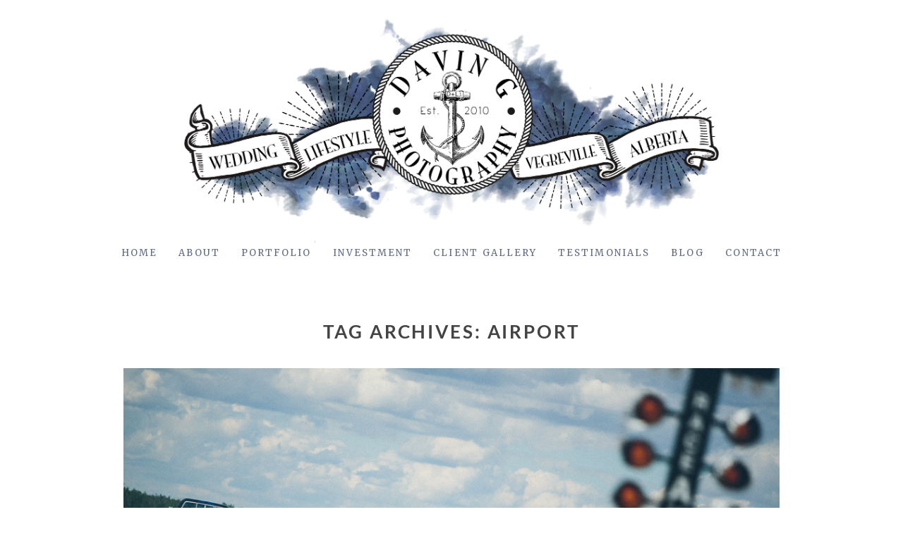

--- FILE ---
content_type: text/html; charset=utf8
request_url: https://davingphotography.com/tag/airport/
body_size: 8733
content:
<!DOCTYPE html>
<html class="pp-rendered pp-protecting-images" lang="en"><!-- ProPhoto 7.7.21 -->
<head>
	<title>Posts tagged: "Airport" &raquo; Davin G Photography</title>
	<meta charset="UTF-8" />
	<meta http-equiv="X-UA-Compatible" content="IE=edge" />
	<meta name="description" content="Tag Archives: Airport - Award-winning husband/wife wedding &amp; lifestyle photographer based out of Vegreville, Alberta" />
	<meta name="keywords" content="Davin G Photography, Vegreville, Edmonton, Photographer, Alberta, Photography, Wedding Photographer, Family Photographer, Commercial Photographer, Lifestyle Photographer" />
	<meta name="viewport" content="width=device-width,initial-scale=1" /><meta name='robots' content='max-image-preview:large' />
<link rel='dns-prefetch' href='//assets.pinterest.com' />
<link rel='dns-prefetch' href='//cdnjs.cloudflare.com' />
<link rel="alternate" type="application/rss+xml" title="Davin G Photography &raquo; Airport Tag Feed" href="https://davingphotography.com/tag/airport/feed/" />
<style id='wp-img-auto-sizes-contain-inline-css' type='text/css'>
img:is([sizes=auto i],[sizes^="auto," i]){contain-intrinsic-size:3000px 1500px}
/*# sourceURL=wp-img-auto-sizes-contain-inline-css */
</style>
<link rel='stylesheet' id='pp-front-css-css' href='https://davingphotography.com/wp-content/themes/prophoto7/css/front.css?ver=7.7.21' type='text/css' media='all' />
<link rel='stylesheet' id='wp-customer-reviews-3-frontend-css' href='https://davingphotography.com/wp-content/plugins/wp-customer-reviews/css/wp-customer-reviews.css?ver=3.7.7' type='text/css' media='all' />
<style id='wp-emoji-styles-inline-css' type='text/css'>

	img.wp-smiley, img.emoji {
		display: inline !important;
		border: none !important;
		box-shadow: none !important;
		height: 1em !important;
		width: 1em !important;
		margin: 0 0.07em !important;
		vertical-align: -0.1em !important;
		background: none !important;
		padding: 0 !important;
	}
/*# sourceURL=wp-emoji-styles-inline-css */
</style>
<style id='wp-block-library-inline-css' type='text/css'>
:root{--wp-block-synced-color:#7a00df;--wp-block-synced-color--rgb:122,0,223;--wp-bound-block-color:var(--wp-block-synced-color);--wp-editor-canvas-background:#ddd;--wp-admin-theme-color:#007cba;--wp-admin-theme-color--rgb:0,124,186;--wp-admin-theme-color-darker-10:#006ba1;--wp-admin-theme-color-darker-10--rgb:0,107,160.5;--wp-admin-theme-color-darker-20:#005a87;--wp-admin-theme-color-darker-20--rgb:0,90,135;--wp-admin-border-width-focus:2px}@media (min-resolution:192dpi){:root{--wp-admin-border-width-focus:1.5px}}.wp-element-button{cursor:pointer}:root .has-very-light-gray-background-color{background-color:#eee}:root .has-very-dark-gray-background-color{background-color:#313131}:root .has-very-light-gray-color{color:#eee}:root .has-very-dark-gray-color{color:#313131}:root .has-vivid-green-cyan-to-vivid-cyan-blue-gradient-background{background:linear-gradient(135deg,#00d084,#0693e3)}:root .has-purple-crush-gradient-background{background:linear-gradient(135deg,#34e2e4,#4721fb 50%,#ab1dfe)}:root .has-hazy-dawn-gradient-background{background:linear-gradient(135deg,#faaca8,#dad0ec)}:root .has-subdued-olive-gradient-background{background:linear-gradient(135deg,#fafae1,#67a671)}:root .has-atomic-cream-gradient-background{background:linear-gradient(135deg,#fdd79a,#004a59)}:root .has-nightshade-gradient-background{background:linear-gradient(135deg,#330968,#31cdcf)}:root .has-midnight-gradient-background{background:linear-gradient(135deg,#020381,#2874fc)}:root{--wp--preset--font-size--normal:16px;--wp--preset--font-size--huge:42px}.has-regular-font-size{font-size:1em}.has-larger-font-size{font-size:2.625em}.has-normal-font-size{font-size:var(--wp--preset--font-size--normal)}.has-huge-font-size{font-size:var(--wp--preset--font-size--huge)}.has-text-align-center{text-align:center}.has-text-align-left{text-align:left}.has-text-align-right{text-align:right}.has-fit-text{white-space:nowrap!important}#end-resizable-editor-section{display:none}.aligncenter{clear:both}.items-justified-left{justify-content:flex-start}.items-justified-center{justify-content:center}.items-justified-right{justify-content:flex-end}.items-justified-space-between{justify-content:space-between}.screen-reader-text{border:0;clip-path:inset(50%);height:1px;margin:-1px;overflow:hidden;padding:0;position:absolute;width:1px;word-wrap:normal!important}.screen-reader-text:focus{background-color:#ddd;clip-path:none;color:#444;display:block;font-size:1em;height:auto;left:5px;line-height:normal;padding:15px 23px 14px;text-decoration:none;top:5px;width:auto;z-index:100000}html :where(.has-border-color){border-style:solid}html :where([style*=border-top-color]){border-top-style:solid}html :where([style*=border-right-color]){border-right-style:solid}html :where([style*=border-bottom-color]){border-bottom-style:solid}html :where([style*=border-left-color]){border-left-style:solid}html :where([style*=border-width]){border-style:solid}html :where([style*=border-top-width]){border-top-style:solid}html :where([style*=border-right-width]){border-right-style:solid}html :where([style*=border-bottom-width]){border-bottom-style:solid}html :where([style*=border-left-width]){border-left-style:solid}html :where(img[class*=wp-image-]){height:auto;max-width:100%}:where(figure){margin:0 0 1em}html :where(.is-position-sticky){--wp-admin--admin-bar--position-offset:var(--wp-admin--admin-bar--height,0px)}@media screen and (max-width:600px){html :where(.is-position-sticky){--wp-admin--admin-bar--position-offset:0px}}
/*wp_block_styles_on_demand_placeholder:6979ca07b1fdc*/
/*# sourceURL=wp-block-library-inline-css */
</style>
<style id='classic-theme-styles-inline-css' type='text/css'>
/*! This file is auto-generated */
.wp-block-button__link{color:#fff;background-color:#32373c;border-radius:9999px;box-shadow:none;text-decoration:none;padding:calc(.667em + 2px) calc(1.333em + 2px);font-size:1.125em}.wp-block-file__button{background:#32373c;color:#fff;text-decoration:none}
/*# sourceURL=/wp-includes/css/classic-themes.min.css */
</style>
<script type="text/javascript" src="https://davingphotography.com/wp-includes/js/jquery/jquery.min.js?ver=3.7.1" id="jquery-core-js"></script>
<script type="text/javascript" src="https://davingphotography.com/wp-includes/js/jquery/jquery-migrate.min.js?ver=3.4.1" id="jquery-migrate-js"></script>
<script type="text/javascript" src="https://davingphotography.com/wp-content/plugins/wp-customer-reviews/js/wp-customer-reviews.js?ver=3.7.7" id="wp-customer-reviews-3-frontend-js"></script>
<script type="text/javascript" src="https://cdnjs.cloudflare.com/ajax/libs/picturefill/3.0.1/picturefill.min.js?ver=3.0.1" id="picturefill-js"></script>
<link rel="https://api.w.org/" href="https://davingphotography.com/wp-json/" /><link rel="alternate" title="JSON" type="application/json" href="https://davingphotography.com/wp-json/wp/v2/tags/452" /><link rel="EditURI" type="application/rsd+xml" title="RSD" href="https://davingphotography.com/xmlrpc.php?rsd" />
<meta name="generator" content="WordPress 6.9" />

	<link href="https://use.fontawesome.com/releases/v5.0.2/css/all.css" rel="stylesheet">
<script type="text/javascript">
window.PROPHOTO || (window.PROPHOTO = {});
window.PROPHOTO.imgProtection = {"level":"clicks"};
</script><script type="text/javascript">
window.PROPHOTO || (window.PROPHOTO = {});
window.PROPHOTO.designId = "c10520ad-1d36-40b3-8ffe-7ebf7560a800";
window.PROPHOTO.layoutId = "2066322c-ee09-4eea-8634-9d004209c64d";
</script><link rel="stylesheet" href="https://davingphotography.com/wp-content/uploads/pp/static/design-c10520ad-1d36-40b3-8ffe-7ebf7560a800-1761854268.css" /><link rel="stylesheet" href="https://davingphotography.com/wp-content/uploads/pp/static/layout-2066322c-ee09-4eea-8634-9d004209c64d-1761854268.css" /><link rel="stylesheet" href="https://davingphotography.com?pp_route=%2Fsite-custom-css&version=1749652849" /><link href="https://fonts.googleapis.com/css?family=Merriweather|Merriweather|Merriweather|Merriweather|Merriweather|Merriweather|Merriweather|Merriweather|Merriweather" rel="stylesheet">
	<link rel="alternate" href="https://davingphotography.com/feed/" type="application/rss+xml" title="Davin G Photography Posts RSS feed"/>
	<link rel="pingback" href="https://davingphotography.com/xmlrpc.php"/>
    
    </head>

<body id="body" class="archive tag tag-airport tag-452 wp-embed-responsive wp-theme-prophoto7 thread-comments has-lazy-images css-1mlwdpx">
    
    
        <div id="fb-root"></div>
        <script>
        (function(d, s, id) {
            var js, fjs = d.getElementsByTagName(s)[0];
            if (d.getElementById(id)) return;
            js = d.createElement(s); js.id = id;
            js.src = "//connect.facebook.net/en_US/sdk.js#xfbml=1&version=v2.4";
            fjs.parentNode.insertBefore(js, fjs);
        }(document, 'script', 'facebook-jssdk'));
    </script>
    
    <script type="text/javascript">
        (function(d, platform) {
            var isIOS = [
                'iPad Simulator',
                'iPhone Simulator',
                'iPod Simulator',
                'iPad',
                'iPhone',
                'iPod'
            ].includes(platform)
            // iPad on iOS 13 detection
            || (platform === "MacIntel" && "ontouchend" in d);

            if (isIOS) {
                d.body.classList.add('is-iOS');
            }
            d.body.classList.remove('no-js').add('js');
        }(document, window.navigator.platform));
    </script>

        <script>window.twttr = (function(d, s, id) {
        var js, fjs = d.getElementsByTagName(s)[0],
            t = window.twttr || {};
        if (d.getElementById(id)) return t;
        js = d.createElement(s);
        js.id = id;
        js.src = "https://platform.twitter.com/widgets.js";
        fjs.parentNode.insertBefore(js, fjs);
        t._e = [];
        t.ready = function(f) {
            t._e.push(f);
        };
        return t;
        }(document, "script", "twitter-wjs"));
    </script>
    
        <div class="pp-slideover pp-slideover--left"><div class="css-6ll8c8 own-css pp-block _00de794c-10fe-402a-99a5-96b39b41314d" data-index="0"><div class="row no-gutters css-1w7ik8a pp-row _19cc0d87-0796-4ee4-b47c-04892ef0ce4a _00de794c-10fe-402a-99a5-96b39b41314d__row"><div class="pp-column _fe277fd7-35fd-4100-a8b5-a5ad2844a4ec _00de794c-10fe-402a-99a5-96b39b41314d__column _19cc0d87-0796-4ee4-b47c-04892ef0ce4a__column col-xs-12 col-sm-12 col-md-12 col-lg-12"><div class="css-1idj3bk pp-column__inner _fe277fd7-35fd-4100-a8b5-a5ad2844a4ec__inner _00de794c-10fe-402a-99a5-96b39b41314d__column__inner _19cc0d87-0796-4ee4-b47c-04892ef0ce4a__column__inner"><div data-id="f20ea56f-9b4b-450b-99cb-af287d8e81e7" data-vertical-offset="" class="pp-module _f20ea56f-9b4b-450b-99cb-af287d8e81e7 _00de794c-10fe-402a-99a5-96b39b41314d__module _19cc0d87-0796-4ee4-b47c-04892ef0ce4a__module _fe277fd7-35fd-4100-a8b5-a5ad2844a4ec__module css-d6oz7q pp-module--menu"><nav class="pp-menu pp-menu--vertical _f20ea56f-9b4b-450b-99cb-af287d8e81e7 css-dat8jp"><ul class="pp-menu-items"><li class="_c8f99c0a-ff3b-4c32-b807-62d6e915149a pp-menu-item--home pp-menu-item"><a href="https://davingphotography.com/" target="_self">Home</a></li><li class="_e33d9525-a233-4406-b298-61d3bf35588e pp-menu-item--home pp-menu-item"><a href="https://davingphotography.com/#goto-3fd97da7-895e-46f7-a609-d9d96cfbb204" target="_self">About</a></li><li class="_b47c475c-5528-4879-91e5-6aecadf6b108 pp-menu-item--home pp-menu-item"><a href="https://davingphotography.com/#goto-942047c0-dfb9-403a-9fd7-7459e6959022" target="_self">Portfolio</a></li><li class="_77368531-1913-49c0-9c86-b96722435e99 pp-menu-item--home pp-menu-item"><a href="https://davingphotography.com/#goto-ddbcf19c-7ea6-47ef-9605-6d5215071370" target="_self">Investment</a></li><li class="_8efe611b-10c1-4bcd-bf93-a2a5d2264338 pp-menu-item--custom pp-menu-item"><a href="https://davingphotography.pixieset.com" target="_blank">Client Gallery</a></li><li class="_7057fc4a-2aa1-4ea1-b253-47ff1045169c pp-menu-item--custom pp-menu-item"><a href="davingphotography.com/testimonials" target="_self">Testimonials</a></li><li class="_ace156b2-1b58-4601-b8a9-aee245063229 pp-menu-item--home pp-menu-item"><a href="https://davingphotography.com/#goto-1cb22cb6-5923-4962-a04d-23527d390129" target="_self">Blog</a></li><li class="_fe926363-8789-4968-84ec-3a79ea205345 pp-menu-item--home pp-menu-item"><a href="https://davingphotography.com/#goto-bb6f9adb-1692-4c36-ad88-dc6e465cb647" target="_self">Contact</a></li></ul></nav></div></div><style class="entity-custom-css"></style></div><style class="entity-custom-css"></style></div><style class="entity-custom-css">.pp-slideover > .pp-block{
    border-right: solid 1px #d9d9d9 !important;
}</style></div></div><span class="pp-hamburger css-8hci18 pp-hamburger--left"><span data-tile-id="15265628-0e96-460f-b958-66a1b8e9ac92" class="css-14bkpnd pp-tile own-css _15265628-0e96-460f-b958-66a1b8e9ac92"><span class="_909d85a8-c43d-43ce-ad89-9885bbc1a645 pp-tile__layer pp-tile__layer--shape css-mjyqdh"><span class="pp-tile__layer__inner"></span></span><span class="_0ee6326a-81cf-457e-a6fa-73d6f13510c5 pp-tile__layer pp-tile__layer--shape css-g8v6ov"><span class="pp-tile__layer__inner"></span></span><span class="_0b1f6181-dd90-44ea-965b-43c8c371b61f pp-tile__layer pp-tile__layer--shape css-jk58y7"><span class="pp-tile__layer__inner"></span></span></span></span><div class="pp-layout _2066322c-ee09-4eea-8634-9d004209c64d Layout--isLocked--3KdRr"><div class="pp-block-wrap"><div class="css-nwmis6 own-css pp-block _e10b1c79-66e7-4e19-b58b-fada3063bb2a" data-index="0"><div class="row no-gutters css-1g7uwj pp-row _31d24295-5e95-4ee3-a237-79035a09317a _e10b1c79-66e7-4e19-b58b-fada3063bb2a__row"><div class="pp-column _b5fdb6ee-bc37-452b-ac3d-aff01a5160b9 _e10b1c79-66e7-4e19-b58b-fada3063bb2a__column _31d24295-5e95-4ee3-a237-79035a09317a__column col-xs-12 col-sm-12 col-md-12 col-lg-12"><div class="css-14ikcf2 pp-column__inner _b5fdb6ee-bc37-452b-ac3d-aff01a5160b9__inner _e10b1c79-66e7-4e19-b58b-fada3063bb2a__column__inner _31d24295-5e95-4ee3-a237-79035a09317a__column__inner"><div data-id="b2c3a57d-2fd5-4da6-b814-22ca4154f893" data-vertical-offset="" class="pp-module _b2c3a57d-2fd5-4da6-b814-22ca4154f893 _e10b1c79-66e7-4e19-b58b-fada3063bb2a__module _31d24295-5e95-4ee3-a237-79035a09317a__module _b5fdb6ee-bc37-452b-ac3d-aff01a5160b9__module css-1smx4vg pp-module--graphic"><section class="css-r6nnrt pp-graphics"><div class="pp-graphic" style="max-width:1992px;width:100%"><img alt="" class="" src="https://davingphotography.com/wp-content/uploads/2020/10/1%28pp_w1600_h675%29.png" srcset="https://davingphotography.com/wp-content/uploads/2020/10/1%28pp_w480_h202%29.png 480w, https://davingphotography.com/wp-content/uploads/2020/10/1%28pp_w768_h324%29.png 768w, https://davingphotography.com/wp-content/uploads/2020/10/1%28pp_w992_h418%29.png 992w, https://davingphotography.com/wp-content/uploads/2020/10/1%28pp_w1200_h506%29.png 1200w, https://davingphotography.com/wp-content/uploads/2020/10/1%28pp_w1600_h675%29.png 1600w, https://davingphotography.com/wp-content/uploads/2020/10/1.png 1992w" data-pfsrcset="https://davingphotography.com/wp-content/uploads/2020/10/1%28pp_w480_h202%29.png 480w, https://davingphotography.com/wp-content/uploads/2020/10/1%28pp_w768_h324%29.png 768w, https://davingphotography.com/wp-content/uploads/2020/10/1%28pp_w992_h418%29.png 992w, https://davingphotography.com/wp-content/uploads/2020/10/1%28pp_w1200_h506%29.png 1200w, https://davingphotography.com/wp-content/uploads/2020/10/1%28pp_w1600_h675%29.png 1600w, https://davingphotography.com/wp-content/uploads/2020/10/1.png 1992w" sizes="(max-width: 1992px) 100vw, 1992px" /></div></section></div></div><style class="entity-custom-css"></style></div><style class="entity-custom-css"></style></div><div class="row no-gutters css-1iawtkk pp-row _60c82753-a13d-42ae-93cf-26fd8fa57c48 _e10b1c79-66e7-4e19-b58b-fada3063bb2a__row"><div class="pp-column _a55f53e4-9841-492c-a26a-592ddb5f6c50 _e10b1c79-66e7-4e19-b58b-fada3063bb2a__column _60c82753-a13d-42ae-93cf-26fd8fa57c48__column col-xs-12 col-sm-12 col-md-12 col-lg-12"><div class="css-14ikcf2 pp-column__inner _a55f53e4-9841-492c-a26a-592ddb5f6c50__inner _e10b1c79-66e7-4e19-b58b-fada3063bb2a__column__inner _60c82753-a13d-42ae-93cf-26fd8fa57c48__column__inner"><div data-id="54afea43-2ae6-4c16-85fd-8f49d18aa995" data-vertical-offset="" class="pp-module _54afea43-2ae6-4c16-85fd-8f49d18aa995 _e10b1c79-66e7-4e19-b58b-fada3063bb2a__module _60c82753-a13d-42ae-93cf-26fd8fa57c48__module _a55f53e4-9841-492c-a26a-592ddb5f6c50__module css-vfw6p pp-module--menu"><nav class="pp-menu pp-menu--horizontal _54afea43-2ae6-4c16-85fd-8f49d18aa995 css-130hmoz"><ul class="pp-menu-items"><li class="_c8f99c0a-ff3b-4c32-b807-62d6e915149a pp-menu-item--home pp-menu-item"><a href="https://davingphotography.com/" target="_self">Home</a></li><li class="_e33d9525-a233-4406-b298-61d3bf35588e pp-menu-item--home pp-menu-item"><a href="https://davingphotography.com/#goto-3fd97da7-895e-46f7-a609-d9d96cfbb204" target="_self">About</a></li><li class="_b47c475c-5528-4879-91e5-6aecadf6b108 pp-menu-item--home pp-menu-item"><a href="https://davingphotography.com/#goto-942047c0-dfb9-403a-9fd7-7459e6959022" target="_self">Portfolio</a></li><li class="_77368531-1913-49c0-9c86-b96722435e99 pp-menu-item--home pp-menu-item"><a href="https://davingphotography.com/#goto-ddbcf19c-7ea6-47ef-9605-6d5215071370" target="_self">Investment</a></li><li class="_8efe611b-10c1-4bcd-bf93-a2a5d2264338 pp-menu-item--custom pp-menu-item"><a href="https://davingphotography.pixieset.com" target="_blank">Client Gallery</a></li><li class="_7057fc4a-2aa1-4ea1-b253-47ff1045169c pp-menu-item--custom pp-menu-item"><a href="davingphotography.com/testimonials" target="_self">Testimonials</a></li><li class="_ace156b2-1b58-4601-b8a9-aee245063229 pp-menu-item--home pp-menu-item"><a href="https://davingphotography.com/#goto-1cb22cb6-5923-4962-a04d-23527d390129" target="_self">Blog</a></li><li class="_fe926363-8789-4968-84ec-3a79ea205345 pp-menu-item--home pp-menu-item"><a href="https://davingphotography.com/#goto-bb6f9adb-1692-4c36-ad88-dc6e465cb647" target="_self">Contact</a></li></ul></nav></div></div><style class="entity-custom-css"></style></div><style class="entity-custom-css"></style></div><style class="entity-custom-css"></style></div><div class="css-1obv57p own-css pp-block _1330eb8d-9ef2-41c2-bfbb-9ba25ae97a44" data-index="0"><div class="row no-gutters css-1w7ik8a pp-row _a6fcb2d3-d542-48b0-b687-1d84b9daa5c3 _1330eb8d-9ef2-41c2-bfbb-9ba25ae97a44__row"><div class="pp-column _a3cdfb95-46bd-461a-9d89-957b309bd4ca _1330eb8d-9ef2-41c2-bfbb-9ba25ae97a44__column _a6fcb2d3-d542-48b0-b687-1d84b9daa5c3__column col-xs-12 col-sm-12 col-md-12 col-lg-12"><div class="css-1sri67v pp-column__inner _a3cdfb95-46bd-461a-9d89-957b309bd4ca__inner _1330eb8d-9ef2-41c2-bfbb-9ba25ae97a44__column__inner _a6fcb2d3-d542-48b0-b687-1d84b9daa5c3__column__inner"></div><style class="entity-custom-css"></style></div><style class="entity-custom-css"></style></div><div class="row no-gutters css-hcd5i8 pp-row _e0b1b995-f56a-415b-90db-020b012f8c05 _1330eb8d-9ef2-41c2-bfbb-9ba25ae97a44__row"><div class="pp-column _3e71e0e9-0942-445b-89c7-f6f23389ee4c _1330eb8d-9ef2-41c2-bfbb-9ba25ae97a44__column _e0b1b995-f56a-415b-90db-020b012f8c05__column col-xs-12 col-sm-12 col-md-12 col-lg-12"><div class="css-1iws1zh pp-column__inner _3e71e0e9-0942-445b-89c7-f6f23389ee4c__inner _1330eb8d-9ef2-41c2-bfbb-9ba25ae97a44__column__inner _e0b1b995-f56a-415b-90db-020b012f8c05__column__inner"><div data-vertical-offset="" class="pp-module _684cdd98-90d6-46be-93a7-68c7e30b1e2a _1330eb8d-9ef2-41c2-bfbb-9ba25ae97a44__module _e0b1b995-f56a-415b-90db-020b012f8c05__module _3e71e0e9-0942-445b-89c7-f6f23389ee4c__module css-4fgnyp pp-module--wordpress-content"><div class="wrap css-13xjzqc"><div class="page-title-wrap"><h1 class="css-17uiew0">Tag Archives: <span>Airport</span></h1></div><div class="pp-grid-wrap grids-3ad04985-19ac-4db6-851c-683c35d7a1e1 _3ad04985-19ac-4db6-851c-683c35d7a1e1 css-13xjzqc"><script type="application/json">{"type":"excerpts","itemMinWidth":{"amount":200,"unit":"px"},"itemIdealWidth":{"amount":300,"unit":"px"},"itemMaxWidth":{"amount":1200,"unit":"px"},"showOptionalText":false,"layout":"masonry","maxCols":{"amount":0,"unit":""},"gutter":{"amount":10,"unit":"px"},"cropRatio":"3:2","itemStyle":"rollover","titleFontClass":"","textFontClass":"","imageInset":0,"imageBorderWidth":0,"rolloverEffect":"fade","id":"684cdd98-90d6-46be-93a7-68c7e30b1e2a","crop":false,"items":[{"url":"https:\/\/davingphotography.com\/2013\/06\/drag-races-vegreville-event-photographer\/","title":"May 26, 2013 Drag Races {Vegreville Event Photographer}","text":"On May 26, 2013, the Vegreville Drag Racing Association (VDRA) held their first drag race of the season. The club\u0027s\u2026","target":"_self","filename":null,"number":1,"image":{"id":71030,"width":1000,"height":667,"orientation":"landscape","ratio":1.4992503748125936,"sizes":[{"w":1000,"h":667,"u":"https:\/\/davingphotography.com\/wp-content\/uploads\/2013\/06\/20-6745-post\/DVNG5211.jpg"},{"w":700,"h":466,"u":"https:\/\/davingphotography.com\/wp-content\/uploads\/2013\/06\/20-6745-post\/DVNG5211(pp_w700_h466).jpg"},{"w":400,"h":266,"u":"https:\/\/davingphotography.com\/wp-content\/uploads\/2013\/06\/20-6745-post\/DVNG5211(pp_w400_h266).jpg"}]}}]}</script></div><div class="pp-post-navigation"></div></div></div></div><style class="entity-custom-css"></style></div><style class="entity-custom-css"></style></div><style class="entity-custom-css"></style></div><div class="css-117rhmw own-css pp-block _f0b35ecb-8e68-4b38-8f43-9a850f405e70" data-index="0"><div class="row no-gutters css-x8zf16 pp-row _165ee677-f36a-44d0-8856-da8a832fc97d _f0b35ecb-8e68-4b38-8f43-9a850f405e70__row"><div class="pp-column _5c3ae225-7c34-4b9a-860c-1747adcb55bb _f0b35ecb-8e68-4b38-8f43-9a850f405e70__column _165ee677-f36a-44d0-8856-da8a832fc97d__column col-xs-12 col-sm-12 col-md-12 col-lg-12"><div class="css-1iws1zh pp-column__inner _5c3ae225-7c34-4b9a-860c-1747adcb55bb__inner _f0b35ecb-8e68-4b38-8f43-9a850f405e70__column__inner _165ee677-f36a-44d0-8856-da8a832fc97d__column__inner"><div data-id="2e0dedce-07ac-4c4e-aa00-dc6441e35732" data-vertical-offset="" class="pp-module _2e0dedce-07ac-4c4e-aa00-dc6441e35732 _f0b35ecb-8e68-4b38-8f43-9a850f405e70__module _165ee677-f36a-44d0-8856-da8a832fc97d__module _5c3ae225-7c34-4b9a-860c-1747adcb55bb__module css-33tzjb pp-module--graphic"><section class="css-17bquuh pp-graphics"><div class="pp-graphic" style="max-width:400px;width:100%"><img alt="" class="" src="https://davingphotography.com/wp-content/uploads/2020/08/logo-alone-800px.png" srcset="https://davingphotography.com/wp-content/uploads/2020/08/logo-alone-800px%28pp_w480_h157%29.png 480w, https://davingphotography.com/wp-content/uploads/2020/08/logo-alone-800px%28pp_w768_h251%29.png 768w, https://davingphotography.com/wp-content/uploads/2020/08/logo-alone-800px.png 800w" data-pfsrcset="https://davingphotography.com/wp-content/uploads/2020/08/logo-alone-800px%28pp_w480_h157%29.png 480w, https://davingphotography.com/wp-content/uploads/2020/08/logo-alone-800px%28pp_w768_h251%29.png 768w, https://davingphotography.com/wp-content/uploads/2020/08/logo-alone-800px.png 800w" sizes="(max-width: 800px) 100vw, 800px" /></div></section></div><div data-id="25229634-7cf5-4a72-a3df-9cf26147ee03" data-vertical-offset="" class="pp-module _25229634-7cf5-4a72-a3df-9cf26147ee03 _f0b35ecb-8e68-4b38-8f43-9a850f405e70__module _165ee677-f36a-44d0-8856-da8a832fc97d__module _5c3ae225-7c34-4b9a-860c-1747adcb55bb__module css-1yscjkv pp-module--text pp-module--is-dynamic"><div class="pp-text-module-body"><div><p>Follow me on Instagram</p><p><em>@davingphoto</em></p></div></div></div><div data-vertical-offset="" class="pp-module _48cd0e1e-e049-42de-9765-df53e6c34af7 _f0b35ecb-8e68-4b38-8f43-9a850f405e70__module _165ee677-f36a-44d0-8856-da8a832fc97d__module _5c3ae225-7c34-4b9a-860c-1747adcb55bb__module css-d16vax pp-module--grid"><div class="pp-grid-wrap grids-2b27fd3d-7170-415d-80b4-17d05cd295de _2b27fd3d-7170-415d-80b4-17d05cd295de"><script type="application/json">{"itemIdealWidth":{"amount":300,"unit":"px"},"moduleType":"grid","itemMinWidth":{"amount":100,"unit":"px"},"showOptionalText":false,"layout":"cropped","excludedCategoryIds":[],"style":"2b27fd3d-7170-415d-80b4-17d05cd295de","itemMaxWidth":{"amount":300,"unit":"px"},"maxCols":{"amount":6,"unit":""},"categoryId":"","type":"instagram","selectedImageCollectionIds":[],"numItems":{"amount":5,"unit":""},"gutter":{"amount":12,"unit":"px"},"cropRatio":"3:3","selectedPostIds":[],"itemStyle":"text-below","titleFontClass":"","textFontClass":"","imageInset":0,"imageBorderWidth":0,"rolloverEffect":"fade","id":"48cd0e1e-e049-42de-9765-df53e6c34af7","crop":1,"items":[]}</script></div></div><div data-id="5a7004ee-6900-4569-b8dc-bd38c644ec39" data-vertical-offset="" class="pp-module _5a7004ee-6900-4569-b8dc-bd38c644ec39 _f0b35ecb-8e68-4b38-8f43-9a850f405e70__module _165ee677-f36a-44d0-8856-da8a832fc97d__module _5c3ae225-7c34-4b9a-860c-1747adcb55bb__module css-1y1v1rm pp-module--graphic"><section class="css-17bquuh pp-graphics"><div class="pp-graphic" style="max-width:200px;width:100%"><a href="#goto-e10b1c79-66e7-4e19-b58b-fada3063bb2a" target=""><div><span data-tile-id="a6391086-a12e-4019-9c4f-a35c92d6ff25" class="css-1q758re pp-tile own-css _a6391086-a12e-4019-9c4f-a35c92d6ff25"><span class="_cf333b0b-741c-472c-92d1-c474964cae24 pp-tile__layer pp-tile__layer--shape css-jqza7h"><span class="pp-tile__layer__inner"></span></span><span class="_47ac5bcc-1f7a-47fe-80b2-cf04b33c72ca pp-tile__layer pp-tile__layer--text css-1877h6o"><span class="pp-tile__layer__inner">back to top</span></span></span></div></a></div></section></div><div data-id="23836cd4-f1d7-4633-9c93-c23cbafdc31c" data-vertical-offset="" class="pp-module _23836cd4-f1d7-4633-9c93-c23cbafdc31c _f0b35ecb-8e68-4b38-8f43-9a850f405e70__module _165ee677-f36a-44d0-8856-da8a832fc97d__module _5c3ae225-7c34-4b9a-860c-1747adcb55bb__module css-1smx4vg pp-module--graphic"><section class="css-r6nnrt pp-graphics"><div class="pp-graphic" style="max-width:35px;width:23.5%"><a href="https://www.facebook.com/davingphotography" target="_blank"><div><span data-tile-id="69542c78-9498-4c3c-b5d6-ede7c8379818" class="css-1egljhd pp-tile own-css _69542c78-9498-4c3c-b5d6-ede7c8379818"><span class="_421a189b-1464-408e-a0f1-125d255e990e pp-tile__layer pp-tile__layer--image css-1py5jqt"><img alt="" class="pp-image pp-tile__layer__inner" src="https://davingphotography.com/wp-content/uploads/2020/07/1523479394-f2.png" srcset="https://davingphotography.com/wp-content/uploads/2020/07/1523479394-f2.png 70w" data-pfsrcset="https://davingphotography.com/wp-content/uploads/2020/07/1523479394-f2.png 70w" sizes="(max-width: 70px) 100vw, 70px" /></span><span class="_1f904496-f788-4eed-9217-98ecd1b462b2 pp-tile__layer pp-tile__layer--image css-1neh5i6"><img alt="" class="pp-image pp-tile__layer__inner" src="https://davingphotography.com/wp-content/uploads/2020/07/1523479381-f1.png" srcset="https://davingphotography.com/wp-content/uploads/2020/07/1523479381-f1.png 70w" data-pfsrcset="https://davingphotography.com/wp-content/uploads/2020/07/1523479381-f1.png 70w" sizes="(max-width: 70px) 100vw, 70px" /></span></span></div></a></div><div class="pp-graphic" style="max-width:35px;width:23.5%"><a href="https://www.twitter.com/davingphoto" target="_blank"><div><span data-tile-id="7a4286f7-cf5e-4d31-84a5-b8c9a5dfbc38" class="css-1egljhd pp-tile own-css _7a4286f7-cf5e-4d31-84a5-b8c9a5dfbc38"><span class="_b8579f7d-0236-4931-8d3a-75521b93d136 pp-tile__layer pp-tile__layer--image css-1py5jqt"><img alt="" class="pp-image pp-tile__layer__inner" src="https://davingphotography.com/wp-content/uploads/2020/07/1523479451-t2.png" srcset="https://davingphotography.com/wp-content/uploads/2020/07/1523479451-t2.png 70w" data-pfsrcset="https://davingphotography.com/wp-content/uploads/2020/07/1523479451-t2.png 70w" sizes="(max-width: 70px) 100vw, 70px" /></span><span class="_a7d19dbe-db11-4be0-9bce-8d6bf93312bb pp-tile__layer pp-tile__layer--image css-1neh5i6"><img alt="" class="pp-image pp-tile__layer__inner lazyload" src="[data-uri]" sizes="(max-width: 70px) 100vw, 70px" data-src="https://davingphotography.com/wp-content/uploads/2020/07/1523479442-t1.png" data-srcset="https://davingphotography.com/wp-content/uploads/2020/07/1523479442-t1.png 70w" /></span></span></div></a></div><div class="pp-graphic" style="max-width:35px;width:23.5%"><a href="https://www.pinterest.com/davingphoto" target="_blank"><div><span data-tile-id="8d06be92-fccb-4ae7-b57b-1991a82ee9d2" class="css-1egljhd pp-tile own-css _8d06be92-fccb-4ae7-b57b-1991a82ee9d2"><span class="_3640a3f5-9280-46e3-9db0-7c0caa04fada pp-tile__layer pp-tile__layer--image css-1py5jqt"><img alt="" class="pp-image pp-tile__layer__inner lazyload" src="[data-uri]" sizes="(max-width: 70px) 100vw, 70px" data-src="https://davingphotography.com/wp-content/uploads/2020/07/1523479487-p2.png" data-srcset="https://davingphotography.com/wp-content/uploads/2020/07/1523479487-p2.png 70w" /></span><span class="_76231b91-ca29-48b3-8594-a053ee27fb2e pp-tile__layer pp-tile__layer--image css-1neh5i6"><img alt="" class="pp-image pp-tile__layer__inner lazyload" src="[data-uri]" sizes="(max-width: 70px) 100vw, 70px" data-src="https://davingphotography.com/wp-content/uploads/2020/07/1523479479-p1.png" data-srcset="https://davingphotography.com/wp-content/uploads/2020/07/1523479479-p1.png 70w" /></span></span></div></a></div><div class="pp-graphic" style="max-width:35px;width:23.5%"><a href="https://www.instagram.com/davingphoto" target="_blank"><div><span data-tile-id="1ee7b6e9-9c6d-44d6-bd38-77d76e1cb53c" class="css-1egljhd pp-tile own-css _1ee7b6e9-9c6d-44d6-bd38-77d76e1cb53c"><span class="_dfe08082-13ad-4680-a0b7-c969039ced18 pp-tile__layer pp-tile__layer--image css-1py5jqt"><img alt="" class="pp-image pp-tile__layer__inner lazyload" src="[data-uri]" sizes="(max-width: 70px) 100vw, 70px" data-src="https://davingphotography.com/wp-content/uploads/2020/07/1523479524-i2.png" data-srcset="https://davingphotography.com/wp-content/uploads/2020/07/1523479524-i2.png 70w" /></span><span class="_08f627db-b221-455b-b9d4-0161198ec77f pp-tile__layer pp-tile__layer--image css-1neh5i6"><img alt="" class="pp-image pp-tile__layer__inner lazyload" src="[data-uri]" sizes="(max-width: 70px) 100vw, 70px" data-src="https://davingphotography.com/wp-content/uploads/2020/07/1523479515-i1.png" data-srcset="https://davingphotography.com/wp-content/uploads/2020/07/1523479515-i1.png 70w" /></span></span></div></a></div></section></div></div><style class="entity-custom-css"></style></div><style class="entity-custom-css"></style></div><style class="entity-custom-css"></style></div></div><style class="entity-custom-css"></style><div class="copyright-footer css-1x1oisy"><p id="user-copyright">
    2024 Davin G Photography<span class="pipe">|</span><a href="https://pro.photo" title="ProPhoto Website">ProPhoto 7</a></p>
</div></div>
    <script>
  (function(i,s,o,g,r,a,m){i['GoogleAnalyticsObject']=r;i[r]=i[r]||function(){(i[r].q=i[r].q||[]).push(arguments)},i[r].l=1*new Date();a=s.createElement(o), m=s.getElementsByTagName(o)[0];a.async=1;a.src=g;m.parentNode.insertBefore(a,m)})(window,document,'script','//www.google-analytics.com/analytics.js','ga');

  ga('create', 'UA-24617273-1', 'auto');
  ga('send', 'pageview');

</script>
    <script>
      window.PROPHOTO = window.PROPHOTO || {};
      PROPHOTO.env = {"siteURL":"https:\/\/davingphotography.com","wpURL":"https:\/\/davingphotography.com","themeURL":"https:\/\/davingphotography.com\/wp-content\/themes\/prophoto7","ajaxURL":"https:\/\/davingphotography.com\/wp-admin\/admin-ajax.php","uploadURL":"https:\/\/davingphotography.com\/wp-content\/uploads\/","isDev":false,"version":"7.7.21","stateVersion":"1.29.0","wpVersionInt":690,"customizerUrl":"https:\/\/davingphotography.com\/wp-admin\/admin.php?page=pp-customizer","hasStaticFrontPage":true,"siteName":"Davin G Photography","ppApiURL":"https:\/\/api.pro.photo","p6Installed":true,"imagickInstalled":true,"woocommerceInstalled":false,"isBlockEditor":false};
            PROPHOTO.moduleTransitionInitDelay = 2000;
          </script>
    <script type="speculationrules">
{"prefetch":[{"source":"document","where":{"and":[{"href_matches":"/*"},{"not":{"href_matches":["/wp-*.php","/wp-admin/*","/wp-content/uploads/*","/wp-content/*","/wp-content/plugins/*","/wp-content/themes/prophoto7/*","/*\\?(.+)"]}},{"not":{"selector_matches":"a[rel~=\"nofollow\"]"}},{"not":{"selector_matches":".no-prefetch, .no-prefetch a"}}]},"eagerness":"conservative"}]}
</script>
<script type="text/javascript" src="https://assets.pinterest.com/js/pinit.js?ver=¯_(ツ)_/¯" id="pinit-js"></script>
<script type="text/javascript" src="https://davingphotography.com/wp-includes/js/dist/vendor/react.min.js?ver=18.3.1.1" id="react-js"></script>
<script type="text/javascript" src="https://davingphotography.com/wp-includes/js/dist/vendor/react-dom.min.js?ver=18.3.1.1" id="react-dom-js"></script>
<script type="text/javascript" src="https://davingphotography.com/wp-includes/js/underscore.min.js?ver=1.13.7" id="underscore-js"></script>
<script type="text/javascript" src="https://davingphotography.com/wp-includes/js/backbone.min.js?ver=1.6.0" id="backbone-js"></script>
<script type="text/javascript" id="prophoto.front-js-before">
/* <![CDATA[ */
window.PROPHOTO || (window.PROPHOTO = {});
window.PROPHOTO.renderedGrids || (window.PROPHOTO.renderedGrids = {});
var gridIds = {"684cdd98-90d6-46be-93a7-68c7e30b1e2a":false,"3ad04985-19ac-4db6-851c-683c35d7a1e1":false,"48cd0e1e-e049-42de-9765-df53e6c34af7":false};
for (var id in gridIds) {
    window.PROPHOTO.renderedGrids[id] = gridIds[id];
}
//# sourceURL=prophoto.front-js-before
/* ]]> */
</script>
<script type="text/javascript" src="https://davingphotography.com/wp-content/themes/prophoto7/js/bundle.front.js?ver=7.7.21" id="prophoto.front-js"></script>
<script id="wp-emoji-settings" type="application/json">
{"baseUrl":"https://s.w.org/images/core/emoji/17.0.2/72x72/","ext":".png","svgUrl":"https://s.w.org/images/core/emoji/17.0.2/svg/","svgExt":".svg","source":{"concatemoji":"https://davingphotography.com/wp-includes/js/wp-emoji-release.min.js?ver=6.9"}}
</script>
<script type="module">
/* <![CDATA[ */
/*! This file is auto-generated */
const a=JSON.parse(document.getElementById("wp-emoji-settings").textContent),o=(window._wpemojiSettings=a,"wpEmojiSettingsSupports"),s=["flag","emoji"];function i(e){try{var t={supportTests:e,timestamp:(new Date).valueOf()};sessionStorage.setItem(o,JSON.stringify(t))}catch(e){}}function c(e,t,n){e.clearRect(0,0,e.canvas.width,e.canvas.height),e.fillText(t,0,0);t=new Uint32Array(e.getImageData(0,0,e.canvas.width,e.canvas.height).data);e.clearRect(0,0,e.canvas.width,e.canvas.height),e.fillText(n,0,0);const a=new Uint32Array(e.getImageData(0,0,e.canvas.width,e.canvas.height).data);return t.every((e,t)=>e===a[t])}function p(e,t){e.clearRect(0,0,e.canvas.width,e.canvas.height),e.fillText(t,0,0);var n=e.getImageData(16,16,1,1);for(let e=0;e<n.data.length;e++)if(0!==n.data[e])return!1;return!0}function u(e,t,n,a){switch(t){case"flag":return n(e,"\ud83c\udff3\ufe0f\u200d\u26a7\ufe0f","\ud83c\udff3\ufe0f\u200b\u26a7\ufe0f")?!1:!n(e,"\ud83c\udde8\ud83c\uddf6","\ud83c\udde8\u200b\ud83c\uddf6")&&!n(e,"\ud83c\udff4\udb40\udc67\udb40\udc62\udb40\udc65\udb40\udc6e\udb40\udc67\udb40\udc7f","\ud83c\udff4\u200b\udb40\udc67\u200b\udb40\udc62\u200b\udb40\udc65\u200b\udb40\udc6e\u200b\udb40\udc67\u200b\udb40\udc7f");case"emoji":return!a(e,"\ud83e\u1fac8")}return!1}function f(e,t,n,a){let r;const o=(r="undefined"!=typeof WorkerGlobalScope&&self instanceof WorkerGlobalScope?new OffscreenCanvas(300,150):document.createElement("canvas")).getContext("2d",{willReadFrequently:!0}),s=(o.textBaseline="top",o.font="600 32px Arial",{});return e.forEach(e=>{s[e]=t(o,e,n,a)}),s}function r(e){var t=document.createElement("script");t.src=e,t.defer=!0,document.head.appendChild(t)}a.supports={everything:!0,everythingExceptFlag:!0},new Promise(t=>{let n=function(){try{var e=JSON.parse(sessionStorage.getItem(o));if("object"==typeof e&&"number"==typeof e.timestamp&&(new Date).valueOf()<e.timestamp+604800&&"object"==typeof e.supportTests)return e.supportTests}catch(e){}return null}();if(!n){if("undefined"!=typeof Worker&&"undefined"!=typeof OffscreenCanvas&&"undefined"!=typeof URL&&URL.createObjectURL&&"undefined"!=typeof Blob)try{var e="postMessage("+f.toString()+"("+[JSON.stringify(s),u.toString(),c.toString(),p.toString()].join(",")+"));",a=new Blob([e],{type:"text/javascript"});const r=new Worker(URL.createObjectURL(a),{name:"wpTestEmojiSupports"});return void(r.onmessage=e=>{i(n=e.data),r.terminate(),t(n)})}catch(e){}i(n=f(s,u,c,p))}t(n)}).then(e=>{for(const n in e)a.supports[n]=e[n],a.supports.everything=a.supports.everything&&a.supports[n],"flag"!==n&&(a.supports.everythingExceptFlag=a.supports.everythingExceptFlag&&a.supports[n]);var t;a.supports.everythingExceptFlag=a.supports.everythingExceptFlag&&!a.supports.flag,a.supports.everything||((t=a.source||{}).concatemoji?r(t.concatemoji):t.wpemoji&&t.twemoji&&(r(t.twemoji),r(t.wpemoji)))});
//# sourceURL=https://davingphotography.com/wp-includes/js/wp-emoji-loader.min.js
/* ]]> */
</script>
        </body>
</html>


--- FILE ---
content_type: text/css
request_url: https://davingphotography.com/wp-content/uploads/pp/static/design-c10520ad-1d36-40b3-8ffe-7ebf7560a800-1761854268.css
body_size: 5609
content:
/** Cached CSS created October 30th, 2025 - 19:58:02 **/
.galleries-01fea99b-98fe-4b35-bd45-29436669fbae:hover .ansel-control-bar,[data-galleries-01fea99b-98fe-4b35-bd45-29436669fbae]:hover .ansel-control-bar{bottom:0px !important}.galleries-01fea99b-98fe-4b35-bd45-29436669fbae .ansel-control-bar,[data-galleries-01fea99b-98fe-4b35-bd45-29436669fbae] .ansel-control-bar{bottom:0px;padding:5px 0px 5px 45px;min-height:40px;opacity:1;background-color:transparent;display:none}.galleries-01fea99b-98fe-4b35-bd45-29436669fbae .ansel-control-bar i[class*="fa"],[data-galleries-01fea99b-98fe-4b35-bd45-29436669fbae] .ansel-control-bar i[class*="fa"]{color:rgb(255,255,255)}.galleries-01fea99b-98fe-4b35-bd45-29436669fbae .ansel-control-bar .ansel-navigation-dot,[data-galleries-01fea99b-98fe-4b35-bd45-29436669fbae] .ansel-control-bar .ansel-navigation-dot{box-shadow:rgb(68,68,68) 0px 0px 2px;background-color:rgb(255,255,255)}.galleries-01fea99b-98fe-4b35-bd45-29436669fbae .pp-gallery__label,[data-galleries-01fea99b-98fe-4b35-bd45-29436669fbae] .pp-gallery__label{display:none}.galleries-01fea99b-98fe-4b35-bd45-29436669fbae .is-not-previous-paged .ansel-thumbnail-paging-control[data-direction="prev"],[data-galleries-01fea99b-98fe-4b35-bd45-29436669fbae] .is-not-previous-paged .ansel-thumbnail-paging-control[data-direction="prev"]{visibility:hidden}.galleries-01fea99b-98fe-4b35-bd45-29436669fbae .is-not-next-paged .ansel-thumbnail-paging-control[data-direction="next"],[data-galleries-01fea99b-98fe-4b35-bd45-29436669fbae] .is-not-next-paged .ansel-thumbnail-paging-control[data-direction="next"]{visibility:hidden}.galleries-01fea99b-98fe-4b35-bd45-29436669fbae .ansel-thumbnail-paging-controls,[data-galleries-01fea99b-98fe-4b35-bd45-29436669fbae] .ansel-thumbnail-paging-controls{display:none}.galleries-01fea99b-98fe-4b35-bd45-29436669fbae .ansel-slides-container,[data-galleries-01fea99b-98fe-4b35-bd45-29436669fbae] .ansel-slides-container{background-color:rgb(255,255,255)}.galleries-01fea99b-98fe-4b35-bd45-29436669fbae .ansel-controls .ansel-control i,[data-galleries-01fea99b-98fe-4b35-bd45-29436669fbae] .ansel-controls .ansel-control i{color:rgb(255,255,255);text-shadow:rgb(68,68,68) 0px 0px 2px;font-size:60px}.galleries-01fea99b-98fe-4b35-bd45-29436669fbae .ansel-play-pause-control,[data-galleries-01fea99b-98fe-4b35-bd45-29436669fbae] .ansel-play-pause-control,.galleries-01fea99b-98fe-4b35-bd45-29436669fbae .ansel-expanded-controls,[data-galleries-01fea99b-98fe-4b35-bd45-29436669fbae] .ansel-expanded-controls{display:flex;-webkit-box-align:center;align-items:center;-webkit-box-pack:center;justify-content:center}.galleries-01fea99b-98fe-4b35-bd45-29436669fbae .ansel-play-pause-control,[data-galleries-01fea99b-98fe-4b35-bd45-29436669fbae] .ansel-play-pause-control{display:none}.galleries-01fea99b-98fe-4b35-bd45-29436669fbae .ansel-controls .ansel-control,[data-galleries-01fea99b-98fe-4b35-bd45-29436669fbae] .ansel-controls .ansel-control{height:60px}@media (max-width:767px){.pp-rendered .galleries-01fea99b-98fe-4b35-bd45-29436669fbae .ansel-control-bar,.pp-rendered [data-galleries-01fea99b-98fe-4b35-bd45-29436669fbae] .ansel-control-bar{bottom:0px !important;opacity:1 !important}.pp-rendered .galleries-01fea99b-98fe-4b35-bd45-29436669fbae .ansel-navigation,.pp-rendered [data-galleries-01fea99b-98fe-4b35-bd45-29436669fbae] .ansel-navigation{display:none}.pp-rendered .galleries-01fea99b-98fe-4b35-bd45-29436669fbae .ansel-controls .ansel-control,.pp-rendered [data-galleries-01fea99b-98fe-4b35-bd45-29436669fbae] .ansel-controls .ansel-control{height:40px}.pp-rendered .galleries-01fea99b-98fe-4b35-bd45-29436669fbae .ansel-controls .ansel-control i,.pp-rendered [data-galleries-01fea99b-98fe-4b35-bd45-29436669fbae] .ansel-controls .ansel-control i{font-size:40px}}.css-1q758re,[data-css-1q758re]{max-width:200px}.css-1q758re::before,[data-css-1q758re]::before{padding-top:25%}.css-10v0hqf,[data-css-10v0hqf]{left:0%;visibility:visible;top:0%;transform:translateY(0%) translateX(0%) translateZ(0px) rotate(0deg) scale(1);transition:-webkit-transform 350ms ease 0ms,transform 350ms ease 0ms;-webkit-box-align:center;align-items:center;-webkit-box-pack:center;justify-content:center}.css-10v0hqf .pp-tile__layer__inner,[data-css-10v0hqf] .pp-tile__layer__inner{background-color:rgb(246,246,249);width:100%;height:100%;opacity:1;border-width:4px;border-style:solid;border-color:rgb(96,105,133);border-radius:0%;transition:opacity 350ms ease 0ms,color 350ms ease 0ms,background-color 350ms ease 0ms,border-radius 350ms ease 0ms,height 350ms ease 0ms,width 350ms ease 0ms}.pp-tile--hover .css-10v0hqf,.pp-tile--hover [data-css-10v0hqf]{transform:translateY(0%) translateX(0%) translateZ(0px) rotate(0deg) scale(1)}.pp-tile--hover .css-10v0hqf .pp-tile__layer__inner,.pp-tile--hover [data-css-10v0hqf] .pp-tile__layer__inner{background-color:rgba(96,105,133,0.33)}.pp-tile--active .css-10v0hqf,.pp-tile--active [data-css-10v0hqf]{transform:translateY(0%) translateX(0%) translateZ(0px) rotate(0deg) scale(1)}.css-1et81tz,[data-css-1et81tz]{left:0%;visibility:visible;top:0%;transform:translateY(0%) translateX(0%) translateZ(0px) rotate(0deg) scale(1);transition:-webkit-transform 350ms ease 0ms,transform 350ms ease 0ms;-webkit-box-align:center;align-items:center;-webkit-box-pack:center;justify-content:center}.css-1et81tz .pp-tile__layer__inner,[data-css-1et81tz] .pp-tile__layer__inner{text-align:center;width:auto;white-space:nowrap;opacity:1;transition:opacity 350ms ease 0ms,color 350ms ease 0ms}.pp-tile--hover .css-1et81tz,.pp-tile--hover [data-css-1et81tz]{transform:translateY(0%) translateX(0%) translateZ(0px) rotate(0deg) scale(1)}.pp-tile--hover .css-1et81tz .pp-tile__layer__inner,.pp-tile--hover [data-css-1et81tz] .pp-tile__layer__inner{color:rgb(96,105,133) !important}.pp-tile--active .css-1et81tz,.pp-tile--active [data-css-1et81tz]{transform:translateY(0%) translateX(0%) translateZ(0px) rotate(0deg) scale(1)}.pp-tile--active .css-1et81tz .pp-tile__layer__inner,.pp-tile--active [data-css-1et81tz] .pp-tile__layer__inner{color:rgb(0,0,0) !important}.css-14bkpnd,[data-css-14bkpnd]{max-width:50px}.css-14bkpnd::before,[data-css-14bkpnd]::before{padding-top:100%}.css-mjyqdh,[data-css-mjyqdh]{left:0%;visibility:visible;top:20%;transform:translateY(0%) translateX(0%) translateZ(0px) rotate(90deg) scale(1);transition:-webkit-transform 350ms ease 0ms,transform 350ms ease 0ms;-webkit-box-align:center;align-items:center;-webkit-box-pack:center;justify-content:center}.css-mjyqdh .pp-tile__layer__inner,[data-css-mjyqdh] .pp-tile__layer__inner{background-color:rgb(68,68,68);width:6%;height:70%;opacity:1;border-width:0px;border-style:solid;border-color:rgb(0,0,0);border-radius:0%;transition:opacity 350ms ease 0ms,color 350ms ease 0ms,background-color 350ms ease 0ms,border-radius 350ms ease 0ms,height 350ms ease 0ms,width 350ms ease 0ms}.pp-tile--hover .css-mjyqdh,.pp-tile--hover [data-css-mjyqdh]{transform:translateY(0%) translateX(0%) translateZ(0px) rotate(90deg) scale(1)}.pp-tile--active .css-mjyqdh,.pp-tile--active [data-css-mjyqdh]{transform:translateY(-20%) translateX(0%) translateZ(0px) rotate(-45deg) scale(1)}.pp-tile--active .css-mjyqdh .pp-tile__layer__inner,.pp-tile--active [data-css-mjyqdh] .pp-tile__layer__inner{background-color:rgb(255,255,255)}.css-g8v6ov,[data-css-g8v6ov]{left:0%;visibility:visible;top:0%;transform:translateY(0%) translateX(0%) translateZ(0px) rotate(90deg) scale(1);transition:-webkit-transform 350ms ease 0ms,transform 350ms ease 0ms;-webkit-box-align:center;align-items:center;-webkit-box-pack:center;justify-content:center}.css-g8v6ov .pp-tile__layer__inner,[data-css-g8v6ov] .pp-tile__layer__inner{background-color:rgb(68,68,68);width:6%;height:70%;opacity:1;border-width:0px;border-style:solid;border-color:rgb(0,0,0);border-radius:0%;transition:opacity 350ms ease 0ms,color 350ms ease 0ms,background-color 350ms ease 0ms,border-radius 350ms ease 0ms,height 350ms ease 0ms,width 350ms ease 0ms}.pp-tile--hover .css-g8v6ov,.pp-tile--hover [data-css-g8v6ov]{transform:translateY(0%) translateX(0%) translateZ(0px) rotate(90deg) scale(1)}.pp-tile--active .css-g8v6ov .pp-tile__layer__inner,.pp-tile--active [data-css-g8v6ov] .pp-tile__layer__inner{opacity:0;background-color:rgb(255,255,255)}.pp-tile--active .css-g8v6ov,.pp-tile--active [data-css-g8v6ov]{transform:translateY(0%) translateX(0%) translateZ(0px) rotate(90deg) scale(1)}.css-jk58y7,[data-css-jk58y7]{left:0%;visibility:visible;top:-20%;transform:translateY(0%) translateX(0%) translateZ(0px) rotate(90deg) scale(1);transition:-webkit-transform 350ms ease 0ms,transform 350ms ease 0ms;-webkit-box-align:center;align-items:center;-webkit-box-pack:center;justify-content:center}.css-jk58y7 .pp-tile__layer__inner,[data-css-jk58y7] .pp-tile__layer__inner{background-color:rgb(68,68,68);width:6%;height:70%;opacity:1;border-width:0px;border-style:solid;border-color:rgb(0,0,0);border-radius:0%;transition:opacity 350ms ease 0ms,color 350ms ease 0ms,background-color 350ms ease 0ms,border-radius 350ms ease 0ms,height 350ms ease 0ms,width 350ms ease 0ms}.pp-tile--hover .css-jk58y7,.pp-tile--hover [data-css-jk58y7]{transform:translateY(0%) translateX(0%) translateZ(0px) rotate(90deg) scale(1)}.pp-tile--active .css-jk58y7,.pp-tile--active [data-css-jk58y7]{transform:translateY(20%) translateX(0%) translateZ(0px) rotate(45deg) scale(1)}.pp-tile--active .css-jk58y7 .pp-tile__layer__inner,.pp-tile--active [data-css-jk58y7] .pp-tile__layer__inner{background-color:rgb(255,255,255)}.css-1rv1b6t,[data-css-1rv1b6t]{max-width:750px}.css-1rv1b6t::before,[data-css-1rv1b6t]::before{padding-top:66.6667%}.css-zr55dd,[data-css-zr55dd]{left:27.7333%;top:0%;transform:translateY(0%) translateX(0%) translateZ(0px) rotate(0deg) scale(1);transition:-webkit-transform 0ms ease 0ms,transform 0ms ease 0ms;-webkit-box-align:center;align-items:center;-webkit-box-pack:center;justify-content:center}.css-zr55dd .pp-tile__layer__inner,[data-css-zr55dd] .pp-tile__layer__inner{width:44.4%;height:100%;opacity:1;transition:opacity 0ms ease 0ms}.css-zy1c1i,[data-css-zy1c1i]{left:-16.6667%;visibility:visible;top:-28.8%;transform:translateY(0%) translateX(0%) translateZ(0px) rotate(0deg) scale(1);transition:-webkit-transform 350ms ease 0ms,transform 350ms ease 0ms;-webkit-box-align:center;align-items:center;-webkit-box-pack:center;justify-content:center}.css-zy1c1i .pp-tile__layer__inner,[data-css-zy1c1i] .pp-tile__layer__inner{background-color:rgb(96,105,133);width:66.6667%;height:15%;opacity:1;border-width:0px 0px 2px 2px;border-style:solid;border-color:rgb(0,0,0);border-radius:0%;transition:opacity 350ms ease 0ms,color 350ms ease 0ms,background-color 350ms ease 0ms,border-radius 350ms ease 0ms,height 350ms ease 0ms,width 350ms ease 0ms}.pp-tile--hover .css-zy1c1i,.pp-tile--hover [data-css-zy1c1i]{transform:translateY(0%) translateX(0%) translateZ(0px) rotate(0deg) scale(1)}.pp-tile--active .css-zy1c1i,.pp-tile--active [data-css-zy1c1i]{transform:translateY(0%) translateX(0%) translateZ(0px) rotate(0deg) scale(1)}.css-lwqu9h,[data-css-lwqu9h]{left:-17.6%;visibility:visible;top:-28.6%;transform:translateY(0%) translateX(0%) translateZ(0px) rotate(0deg) scale(1.2);transition:-webkit-transform 350ms ease 0ms,transform 350ms ease 0ms;-webkit-box-align:center;align-items:center;-webkit-box-pack:center;justify-content:center}.css-lwqu9h .pp-tile__layer__inner,[data-css-lwqu9h] .pp-tile__layer__inner{text-align:center;width:auto;white-space:nowrap;opacity:1;transition:opacity 350ms ease 0ms,color 350ms ease 0ms}.pp-tile--hover .css-lwqu9h,.pp-tile--hover [data-css-lwqu9h]{transform:translateY(0%) translateX(0%) translateZ(0px) rotate(0deg) scale(1.2)}.pp-tile--hover .css-lwqu9h .pp-tile__layer__inner,.pp-tile--hover [data-css-lwqu9h] .pp-tile__layer__inner{color:rgb(255,255,255) !important}.pp-tile--active .css-lwqu9h,.pp-tile--active [data-css-lwqu9h]{transform:translateY(0%) translateX(0%) translateZ(0px) rotate(0deg) scale(1.2)}.pp-tile--active .css-lwqu9h .pp-tile__layer__inner,.pp-tile--active [data-css-lwqu9h] .pp-tile__layer__inner{color:rgb(0,0,0) !important}.css-17pafjb,[data-css-17pafjb]{max-width:450px}.css-17pafjb::before,[data-css-17pafjb]::before{padding-top:94.4444%}.css-wt4ukq,[data-css-wt4ukq]{left:15.1111%;top:-2.35294%;transform:translateY(0%) translateX(0%) translateZ(0px) rotate(0deg) scale(1);transition:-webkit-transform 0ms ease 0ms,transform 0ms ease 0ms;-webkit-box-align:center;align-items:center;-webkit-box-pack:center;justify-content:center}.css-wt4ukq .pp-tile__layer__inner,[data-css-wt4ukq] .pp-tile__layer__inner{width:160%;height:112.941%;opacity:1;transition:opacity 0ms ease 0ms}.pp-tile--hover .css-wt4ukq .pp-tile__layer__inner,.pp-tile--hover [data-css-wt4ukq] .pp-tile__layer__inner{opacity:0.5}.css-qcsyb3,[data-css-qcsyb3]{left:-23.3333%;visibility:visible;top:28.2353%;transform:translateY(0%) translateX(0%) translateZ(0px) rotate(0deg) scale(1);transition:-webkit-transform 350ms ease 0ms,transform 350ms ease 0ms;-webkit-box-align:center;align-items:center;-webkit-box-pack:center;justify-content:center}.css-qcsyb3 .pp-tile__layer__inner,[data-css-qcsyb3] .pp-tile__layer__inner{background-color:rgb(255,255,255);width:50%;height:14.1176%;opacity:1;border-width:0px;border-style:solid;border-color:rgb(0,0,0);border-radius:0%;transition:opacity 350ms ease 0ms,color 350ms ease 0ms,background-color 350ms ease 0ms,border-radius 350ms ease 0ms,height 350ms ease 0ms,width 350ms ease 0ms}.pp-tile--hover .css-qcsyb3,.pp-tile--hover [data-css-qcsyb3]{transform:translateY(0%) translateX(0%) translateZ(0px) rotate(0deg) scale(1)}.pp-tile--active .css-qcsyb3,.pp-tile--active [data-css-qcsyb3]{transform:translateY(0%) translateX(0%) translateZ(0px) rotate(0deg) scale(1)}.css-1cmtf8e,[data-css-1cmtf8e]{left:-23.3333%;visibility:visible;top:28.2353%;transform:translateY(0%) translateX(0%) translateZ(0px) rotate(0deg) scale(1);transition:-webkit-transform 350ms ease 0ms,transform 350ms ease 0ms;-webkit-box-align:center;align-items:center;-webkit-box-pack:center;justify-content:center}.css-1cmtf8e .pp-tile__layer__inner,[data-css-1cmtf8e] .pp-tile__layer__inner{text-align:center;width:auto;white-space:nowrap;opacity:1;transition:opacity 350ms ease 0ms,color 350ms ease 0ms}.pp-tile--hover .css-1cmtf8e,.pp-tile--hover [data-css-1cmtf8e]{transform:translateY(0%) translateX(0%) translateZ(0px) rotate(0deg) scale(1)}.pp-tile--active .css-1cmtf8e,.pp-tile--active [data-css-1cmtf8e]{transform:translateY(0%) translateX(0%) translateZ(0px) rotate(0deg) scale(1)}.css-1egljhd,[data-css-1egljhd]{max-width:35px}.css-1egljhd::before,[data-css-1egljhd]::before{padding-top:100%}.css-1py5jqt,[data-css-1py5jqt]{left:0%;visibility:visible;top:0%;transform:translateY(0%) translateX(0%) translateZ(0px) rotate(0deg) scale(1);transition:-webkit-transform 350ms ease 0ms,transform 350ms ease 0ms;-webkit-box-align:center;align-items:center;-webkit-box-pack:center;justify-content:center}.css-1py5jqt .pp-tile__layer__inner,[data-css-1py5jqt] .pp-tile__layer__inner{width:100%;height:100%;opacity:0;transition:opacity 350ms ease 0ms,color 350ms ease 0ms}.pp-tile--hover .css-1py5jqt .pp-tile__layer__inner,.pp-tile--hover [data-css-1py5jqt] .pp-tile__layer__inner{opacity:1}.pp-tile--hover .css-1py5jqt,.pp-tile--hover [data-css-1py5jqt]{transform:translateY(0%) translateX(0%) translateZ(0px) rotate(0deg) scale(1)}.pp-tile--active .css-1py5jqt,.pp-tile--active [data-css-1py5jqt]{transform:translateY(0%) translateX(0%) translateZ(0px) rotate(0deg) scale(1)}.css-1neh5i6,[data-css-1neh5i6]{left:0%;visibility:visible;top:0%;transform:translateY(0%) translateX(0%) translateZ(0px) rotate(0deg) scale(1);transition:-webkit-transform 350ms ease 0ms,transform 350ms ease 0ms;-webkit-box-align:center;align-items:center;-webkit-box-pack:center;justify-content:center}.css-1neh5i6 .pp-tile__layer__inner,[data-css-1neh5i6] .pp-tile__layer__inner{width:100%;height:100%;opacity:1;transition:opacity 350ms ease 0ms,color 350ms ease 0ms}.pp-tile--hover .css-1neh5i6 .pp-tile__layer__inner,.pp-tile--hover [data-css-1neh5i6] .pp-tile__layer__inner{opacity:0}.pp-tile--hover .css-1neh5i6,.pp-tile--hover [data-css-1neh5i6]{transform:translateY(0%) translateX(0%) translateZ(0px) rotate(0deg) scale(1)}.pp-tile--active .css-1neh5i6,.pp-tile--active [data-css-1neh5i6]{transform:translateY(0%) translateX(0%) translateZ(0px) rotate(0deg) scale(1)}.css-tpx6yh,[data-css-tpx6yh]{max-width:350px}.css-tpx6yh::before,[data-css-tpx6yh]::before{padding-top:142.857%}.css-jpoh6v,[data-css-jpoh6v]{left:0%;top:0%;transform:translateY(0%) translateX(0%) translateZ(0px) rotate(0deg) scale(1);transition:-webkit-transform,transform;-webkit-box-align:center;align-items:center;-webkit-box-pack:center;justify-content:center}.css-jpoh6v .pp-tile__layer__inner,[data-css-jpoh6v] .pp-tile__layer__inner{background-color:rgb(255,255,255);width:100%;height:100%;opacity:0.71;border-width:0px;border-style:solid;border-color:rgb(0,0,0);border-radius:0%;transition:opacity,background-color,width,height}.pp-tile--hover .css-jpoh6v .pp-tile__layer__inner,.pp-tile--hover [data-css-jpoh6v] .pp-tile__layer__inner{opacity:1}.css-i1kov6,[data-css-i1kov6]{left:0%;top:-45%;transform:translateY(0%) translateX(0%) translateZ(0px) rotate(0deg) scale(1);transition:-webkit-transform,transform;-webkit-box-align:center;align-items:center;-webkit-box-pack:center;justify-content:center}.css-i1kov6 .pp-tile__layer__inner,[data-css-i1kov6] .pp-tile__layer__inner{text-align:center;width:auto;white-space:nowrap;opacity:1;transition:opacity,color}.css-1ca6w0f,[data-css-1ca6w0f]{left:0%;top:0%;transform:translateY(0%) translateX(0%) translateZ(0px) rotate(0deg) scale(1);transition:-webkit-transform,transform;-webkit-box-align:center;align-items:center;-webkit-box-pack:center;justify-content:center}.css-1ca6w0f .pp-tile__layer__inner,[data-css-1ca6w0f] .pp-tile__layer__inner{text-align:center;width:85.7143%;opacity:0;transition:opacity,color}.pp-tile--hover .css-1ca6w0f .pp-tile__layer__inner,.pp-tile--hover [data-css-1ca6w0f] .pp-tile__layer__inner{opacity:1}.css-1dmccah,[data-css-1dmccah]{left:0%;visibility:visible;top:40%;transform:translateY(0%) translateX(0%) translateZ(0px) rotate(0deg) scale(1);transition:-webkit-transform,transform;-webkit-box-align:center;align-items:center;-webkit-box-pack:center;justify-content:center}.css-1dmccah .pp-tile__layer__inner,[data-css-1dmccah] .pp-tile__layer__inner{text-align:center;width:auto;white-space:nowrap;opacity:0;transition:opacity,color}.pp-tile--hover .css-1dmccah .pp-tile__layer__inner,.pp-tile--hover [data-css-1dmccah] .pp-tile__layer__inner{opacity:1}.css-1l9q55l,[data-css-1l9q55l]{left:0%;top:0%;transform:translateY(0%) translateX(0%) translateZ(0px) rotate(0deg) scale(1);transition:-webkit-transform,transform;-webkit-box-align:center;align-items:center;-webkit-box-pack:center;justify-content:center}.css-1l9q55l .pp-tile__layer__inner,[data-css-1l9q55l] .pp-tile__layer__inner{text-align:center;width:auto;white-space:nowrap;opacity:1;transition:opacity,color}.pp-tile--hover .css-1l9q55l .pp-tile__layer__inner,.pp-tile--hover [data-css-1l9q55l] .pp-tile__layer__inner{opacity:0}.grids-2b27fd3d-7170-415d-80b4-17d05cd295de > .pp-grid,[data-grids-2b27fd3d-7170-415d-80b4-17d05cd295de] > .pp-grid{background-size:cover;background-attachment:scroll;background-color:transparent;background-position:left top;background-repeat:no-repeat}.grids-2b27fd3d-7170-415d-80b4-17d05cd295de .pp-grid-item__read-more-wrap,[data-grids-2b27fd3d-7170-415d-80b4-17d05cd295de] .pp-grid-item__read-more-wrap{text-align:left;padding-top:20px;margin-left:0px;padding-bottom:0px}.grids-2b27fd3d-7170-415d-80b4-17d05cd295de .pp-grid-item__text-wrap,[data-grids-2b27fd3d-7170-415d-80b4-17d05cd295de] .pp-grid-item__text-wrap{margin:10px 0px 0px}.grids-2b27fd3d-7170-415d-80b4-17d05cd295de .pp-grid-item,[data-grids-2b27fd3d-7170-415d-80b4-17d05cd295de] .pp-grid-item{border-style:solid;background-repeat:no-repeat;background-color:transparent;background-size:cover;background-attachment:scroll;border-color:rgb(0,0,0);background-position:left top;border-width:0px}.grids-2b27fd3d-7170-415d-80b4-17d05cd295de .pp-grid-image__inner,[data-grids-2b27fd3d-7170-415d-80b4-17d05cd295de] .pp-grid-image__inner{border-radius:0px;border-color:rgb(0,0,0);border-style:solid}.grids-2b27fd3d-7170-415d-80b4-17d05cd295de .pp-grid-item__text,[data-grids-2b27fd3d-7170-415d-80b4-17d05cd295de] .pp-grid-item__text{text-align:center}.grids-2b27fd3d-7170-415d-80b4-17d05cd295de .pp-grid-item__title,[data-grids-2b27fd3d-7170-415d-80b4-17d05cd295de] .pp-grid-item__title{text-align:center}.css-iou9f1,[data-css-iou9f1]{left:0%;visibility:visible;top:0%;transform:translateY(0%) translateX(0%) translateZ(0px) rotate(0deg) scale(0.9);transition:-webkit-transform 350ms ease 0ms,transform 350ms ease 0ms;-webkit-box-align:center;align-items:center;-webkit-box-pack:center;justify-content:center}.css-iou9f1 .pp-tile__layer__inner,[data-css-iou9f1] .pp-tile__layer__inner{text-align:center;width:auto;white-space:nowrap;opacity:1;transition:opacity 350ms ease 0ms,color 350ms ease 0ms}.pp-tile--hover .css-iou9f1,.pp-tile--hover [data-css-iou9f1]{transform:translateY(0%) translateX(0%) translateZ(0px) rotate(0deg) scale(0.9)}.pp-tile--hover .css-iou9f1 .pp-tile__layer__inner,.pp-tile--hover [data-css-iou9f1] .pp-tile__layer__inner{color:rgb(96,105,133) !important}.pp-tile--active .css-iou9f1,.pp-tile--active [data-css-iou9f1]{transform:translateY(0%) translateX(0%) translateZ(0px) rotate(0deg) scale(0.9)}.pp-tile--active .css-iou9f1 .pp-tile__layer__inner,.pp-tile--active [data-css-iou9f1] .pp-tile__layer__inner{color:rgb(0,0,0) !important}.grids-3ad04985-19ac-4db6-851c-683c35d7a1e1 > .pp-grid,[data-grids-3ad04985-19ac-4db6-851c-683c35d7a1e1] > .pp-grid{background-size:auto;background-attachment:scroll;background-color:transparent;background-position:left top;background-repeat:repeat}.grids-3ad04985-19ac-4db6-851c-683c35d7a1e1 .pp-grid-item .overlay-bg,[data-grids-3ad04985-19ac-4db6-851c-683c35d7a1e1] .pp-grid-item .overlay-bg{background-repeat:repeat;background-color:rgb(255,255,255);background-size:auto;background-attachment:scroll;background-position:left top}.grids-3ad04985-19ac-4db6-851c-683c35d7a1e1 .pp-grid-image__inner,[data-grids-3ad04985-19ac-4db6-851c-683c35d7a1e1] .pp-grid-image__inner{border-radius:0px;border-color:transparent;border-style:solid}.grids-3ad04985-19ac-4db6-851c-683c35d7a1e1 .overlay-bg,[data-grids-3ad04985-19ac-4db6-851c-683c35d7a1e1] .overlay-bg{border-radius:0px}.grids-3ad04985-19ac-4db6-851c-683c35d7a1e1 .pp-grid-item .pp-grid-item__text-wrap,[data-grids-3ad04985-19ac-4db6-851c-683c35d7a1e1] .pp-grid-item .pp-grid-item__text-wrap{top:50%;transform:translateY(-50%)}.grids-3ad04985-19ac-4db6-851c-683c35d7a1e1 .pp-grid-item__text,[data-grids-3ad04985-19ac-4db6-851c-683c35d7a1e1] .pp-grid-item__text{text-align:center}.grids-3ad04985-19ac-4db6-851c-683c35d7a1e1 .pp-grid-item__title,[data-grids-3ad04985-19ac-4db6-851c-683c35d7a1e1] .pp-grid-item__title{text-align:center}.galleries-46287950-de2d-47cc-b549-c155165e5b9a:hover .ansel-control-bar,[data-galleries-46287950-de2d-47cc-b549-c155165e5b9a]:hover .ansel-control-bar{bottom:0px !important}.galleries-46287950-de2d-47cc-b549-c155165e5b9a .ansel-control-bar,[data-galleries-46287950-de2d-47cc-b549-c155165e5b9a] .ansel-control-bar{bottom:0px;padding:5px 0px;min-height:10px;opacity:0;background-color:transparent;display:none}.galleries-46287950-de2d-47cc-b549-c155165e5b9a .ansel-control-bar .ansel-play-pause-control,[data-galleries-46287950-de2d-47cc-b549-c155165e5b9a] .ansel-control-bar .ansel-play-pause-control{left:15px;margin-top:-15px}.galleries-46287950-de2d-47cc-b549-c155165e5b9a .ansel-control-bar .ansel-play-pause-control > i[class*="fa"],[data-galleries-46287950-de2d-47cc-b549-c155165e5b9a] .ansel-control-bar .ansel-play-pause-control > i[class*="fa"]{font-size:30px}.galleries-46287950-de2d-47cc-b549-c155165e5b9a .ansel-control-bar i[class*="fa"],[data-galleries-46287950-de2d-47cc-b549-c155165e5b9a] .ansel-control-bar i[class*="fa"]{color:rgb(255,255,255)}.galleries-46287950-de2d-47cc-b549-c155165e5b9a .ansel-control-bar .ansel-navigation-dot,[data-galleries-46287950-de2d-47cc-b549-c155165e5b9a] .ansel-control-bar .ansel-navigation-dot{box-shadow:rgb(68,68,68) 0px 0px 2px;background-color:rgb(255,255,255)}.galleries-46287950-de2d-47cc-b549-c155165e5b9a .pp-gallery__label,[data-galleries-46287950-de2d-47cc-b549-c155165e5b9a] .pp-gallery__label{display:none}.galleries-46287950-de2d-47cc-b549-c155165e5b9a .is-not-previous-paged .ansel-thumbnail-paging-control[data-direction="prev"],[data-galleries-46287950-de2d-47cc-b549-c155165e5b9a] .is-not-previous-paged .ansel-thumbnail-paging-control[data-direction="prev"]{visibility:hidden}.galleries-46287950-de2d-47cc-b549-c155165e5b9a .is-not-next-paged .ansel-thumbnail-paging-control[data-direction="next"],[data-galleries-46287950-de2d-47cc-b549-c155165e5b9a] .is-not-next-paged .ansel-thumbnail-paging-control[data-direction="next"]{visibility:hidden}.galleries-46287950-de2d-47cc-b549-c155165e5b9a .ansel-thumbnail-paging-controls,[data-galleries-46287950-de2d-47cc-b549-c155165e5b9a] .ansel-thumbnail-paging-controls{display:none}.galleries-46287950-de2d-47cc-b549-c155165e5b9a .ansel-slides-container,[data-galleries-46287950-de2d-47cc-b549-c155165e5b9a] .ansel-slides-container{background-color:rgb(255,255,255)}.galleries-46287950-de2d-47cc-b549-c155165e5b9a .ansel-controls .ansel-control i,[data-galleries-46287950-de2d-47cc-b549-c155165e5b9a] .ansel-controls .ansel-control i{color:rgb(255,255,255);text-shadow:rgb(68,68,68) 0px 0px 2px;font-size:60px}.galleries-46287950-de2d-47cc-b549-c155165e5b9a .ansel-play-pause-control,[data-galleries-46287950-de2d-47cc-b549-c155165e5b9a] .ansel-play-pause-control,.galleries-46287950-de2d-47cc-b549-c155165e5b9a .ansel-expanded-controls,[data-galleries-46287950-de2d-47cc-b549-c155165e5b9a] .ansel-expanded-controls{display:flex;-webkit-box-align:center;align-items:center;-webkit-box-pack:center;justify-content:center}.galleries-46287950-de2d-47cc-b549-c155165e5b9a .ansel-play-pause-control,[data-galleries-46287950-de2d-47cc-b549-c155165e5b9a] .ansel-play-pause-control{display:none}.galleries-46287950-de2d-47cc-b549-c155165e5b9a .ansel-controls .ansel-control,[data-galleries-46287950-de2d-47cc-b549-c155165e5b9a] .ansel-controls .ansel-control{height:60px}@media (max-width:767px){.pp-rendered .galleries-46287950-de2d-47cc-b549-c155165e5b9a .ansel-control-bar,.pp-rendered [data-galleries-46287950-de2d-47cc-b549-c155165e5b9a] .ansel-control-bar{display:none}.pp-rendered .galleries-46287950-de2d-47cc-b549-c155165e5b9a .ansel-navigation,.pp-rendered [data-galleries-46287950-de2d-47cc-b549-c155165e5b9a] .ansel-navigation{display:none}.pp-rendered .galleries-46287950-de2d-47cc-b549-c155165e5b9a .ansel-controls .ansel-control,.pp-rendered [data-galleries-46287950-de2d-47cc-b549-c155165e5b9a] .ansel-controls .ansel-control{height:60px}.pp-rendered .galleries-46287950-de2d-47cc-b549-c155165e5b9a .ansel-controls .ansel-control i,.pp-rendered [data-galleries-46287950-de2d-47cc-b549-c155165e5b9a] .ansel-controls .ansel-control i{font-size:60px}}.galleries-50030eb2-7a9f-4190-8fec-46f1d60e05a5:hover .ansel-control-bar,[data-galleries-50030eb2-7a9f-4190-8fec-46f1d60e05a5]:hover .ansel-control-bar{bottom:0px !important}.galleries-50030eb2-7a9f-4190-8fec-46f1d60e05a5 .ansel-control-bar,[data-galleries-50030eb2-7a9f-4190-8fec-46f1d60e05a5] .ansel-control-bar{bottom:0px;padding:5px 0px;min-height:10px;opacity:0;background-color:transparent;display:none}.galleries-50030eb2-7a9f-4190-8fec-46f1d60e05a5 .ansel-control-bar .ansel-expanded-controls,[data-galleries-50030eb2-7a9f-4190-8fec-46f1d60e05a5] .ansel-control-bar .ansel-expanded-controls{right:15px;margin-top:-15px}.galleries-50030eb2-7a9f-4190-8fec-46f1d60e05a5 .ansel-control-bar .ansel-expanded-controls > i[class*="fa"],[data-galleries-50030eb2-7a9f-4190-8fec-46f1d60e05a5] .ansel-control-bar .ansel-expanded-controls > i[class*="fa"]{font-size:30px}.galleries-50030eb2-7a9f-4190-8fec-46f1d60e05a5 .ansel-control-bar .ansel-play-pause-control,[data-galleries-50030eb2-7a9f-4190-8fec-46f1d60e05a5] .ansel-control-bar .ansel-play-pause-control{left:15px;margin-top:-15px}.galleries-50030eb2-7a9f-4190-8fec-46f1d60e05a5 .ansel-control-bar .ansel-play-pause-control > i[class*="fa"],[data-galleries-50030eb2-7a9f-4190-8fec-46f1d60e05a5] .ansel-control-bar .ansel-play-pause-control > i[class*="fa"]{font-size:30px}.galleries-50030eb2-7a9f-4190-8fec-46f1d60e05a5 .ansel-control-bar i[class*="fa"],[data-galleries-50030eb2-7a9f-4190-8fec-46f1d60e05a5] .ansel-control-bar i[class*="fa"]{color:rgb(255,255,255)}.galleries-50030eb2-7a9f-4190-8fec-46f1d60e05a5 .ansel-control-bar .ansel-navigation-dot,[data-galleries-50030eb2-7a9f-4190-8fec-46f1d60e05a5] .ansel-control-bar .ansel-navigation-dot{box-shadow:rgb(68,68,68) 0px 0px 2px;background-color:rgb(255,255,255)}.galleries-50030eb2-7a9f-4190-8fec-46f1d60e05a5 .pp-gallery__label,[data-galleries-50030eb2-7a9f-4190-8fec-46f1d60e05a5] .pp-gallery__label{display:none}.galleries-50030eb2-7a9f-4190-8fec-46f1d60e05a5 .is-not-previous-paged .ansel-thumbnail-paging-control[data-direction="prev"],[data-galleries-50030eb2-7a9f-4190-8fec-46f1d60e05a5] .is-not-previous-paged .ansel-thumbnail-paging-control[data-direction="prev"]{visibility:hidden}.galleries-50030eb2-7a9f-4190-8fec-46f1d60e05a5 .is-not-next-paged .ansel-thumbnail-paging-control[data-direction="next"],[data-galleries-50030eb2-7a9f-4190-8fec-46f1d60e05a5] .is-not-next-paged .ansel-thumbnail-paging-control[data-direction="next"]{visibility:hidden}.galleries-50030eb2-7a9f-4190-8fec-46f1d60e05a5 .ansel-thumbnail-paging-controls,[data-galleries-50030eb2-7a9f-4190-8fec-46f1d60e05a5] .ansel-thumbnail-paging-controls{display:none}.galleries-50030eb2-7a9f-4190-8fec-46f1d60e05a5 .ansel-slides-container,[data-galleries-50030eb2-7a9f-4190-8fec-46f1d60e05a5] .ansel-slides-container{background-color:rgb(0,0,0)}.galleries-50030eb2-7a9f-4190-8fec-46f1d60e05a5 .is-fullwindow.ansel-slides-container,[data-galleries-50030eb2-7a9f-4190-8fec-46f1d60e05a5] .is-fullwindow.ansel-slides-container{background-color:rgb(255,255,255)}.galleries-50030eb2-7a9f-4190-8fec-46f1d60e05a5 .ansel-controls .ansel-control i,[data-galleries-50030eb2-7a9f-4190-8fec-46f1d60e05a5] .ansel-controls .ansel-control i{color:rgb(255,255,255);text-shadow:rgb(68,68,68) 0px 0px 2px;font-size:60px}.galleries-50030eb2-7a9f-4190-8fec-46f1d60e05a5 .ansel-play-pause-control,[data-galleries-50030eb2-7a9f-4190-8fec-46f1d60e05a5] .ansel-play-pause-control,.galleries-50030eb2-7a9f-4190-8fec-46f1d60e05a5 .ansel-expanded-controls,[data-galleries-50030eb2-7a9f-4190-8fec-46f1d60e05a5] .ansel-expanded-controls{display:flex;-webkit-box-align:center;align-items:center;-webkit-box-pack:center;justify-content:center}.galleries-50030eb2-7a9f-4190-8fec-46f1d60e05a5 .ansel-play-pause-control,[data-galleries-50030eb2-7a9f-4190-8fec-46f1d60e05a5] .ansel-play-pause-control{display:none}.galleries-50030eb2-7a9f-4190-8fec-46f1d60e05a5 .ansel-controls .ansel-control,[data-galleries-50030eb2-7a9f-4190-8fec-46f1d60e05a5] .ansel-controls .ansel-control{height:60px}@media (max-width:767px){.pp-rendered .galleries-50030eb2-7a9f-4190-8fec-46f1d60e05a5 .ansel-control-bar,.pp-rendered [data-galleries-50030eb2-7a9f-4190-8fec-46f1d60e05a5] .ansel-control-bar{bottom:0px !important;opacity:1 !important}.pp-rendered .galleries-50030eb2-7a9f-4190-8fec-46f1d60e05a5 .ansel-navigation,.pp-rendered [data-galleries-50030eb2-7a9f-4190-8fec-46f1d60e05a5] .ansel-navigation{display:none}.pp-rendered .galleries-50030eb2-7a9f-4190-8fec-46f1d60e05a5 .ansel-controls .ansel-control,.pp-rendered [data-galleries-50030eb2-7a9f-4190-8fec-46f1d60e05a5] .ansel-controls .ansel-control{height:40px}.pp-rendered .galleries-50030eb2-7a9f-4190-8fec-46f1d60e05a5 .ansel-controls .ansel-control i,.pp-rendered [data-galleries-50030eb2-7a9f-4190-8fec-46f1d60e05a5] .ansel-controls .ansel-control i{font-size:40px}}.galleries-671539c4-5a90-4801-9632-92c385ba0d83:hover .ansel-control-bar,[data-galleries-671539c4-5a90-4801-9632-92c385ba0d83]:hover .ansel-control-bar{bottom:0px !important}.galleries-671539c4-5a90-4801-9632-92c385ba0d83 .ansel-control-bar,[data-galleries-671539c4-5a90-4801-9632-92c385ba0d83] .ansel-control-bar{bottom:0px;padding:5px 0px 5px 45px;min-height:40px;opacity:0;background-color:transparent}.galleries-671539c4-5a90-4801-9632-92c385ba0d83 .ansel-control-bar .ansel-play-pause-control,[data-galleries-671539c4-5a90-4801-9632-92c385ba0d83] .ansel-control-bar .ansel-play-pause-control{left:15px;margin-top:-15px}.galleries-671539c4-5a90-4801-9632-92c385ba0d83 .ansel-control-bar .ansel-play-pause-control > i[class*="fa"],[data-galleries-671539c4-5a90-4801-9632-92c385ba0d83] .ansel-control-bar .ansel-play-pause-control > i[class*="fa"]{font-size:30px}.galleries-671539c4-5a90-4801-9632-92c385ba0d83 .ansel-control-bar i[class*="fa"],[data-galleries-671539c4-5a90-4801-9632-92c385ba0d83] .ansel-control-bar i[class*="fa"]{color:rgb(255,255,255)}.galleries-671539c4-5a90-4801-9632-92c385ba0d83 .ansel-control-bar .ansel-navigation-dot,[data-galleries-671539c4-5a90-4801-9632-92c385ba0d83] .ansel-control-bar .ansel-navigation-dot{box-shadow:rgb(68,68,68) 0px 0px 2px;background-color:rgb(255,255,255)}.galleries-671539c4-5a90-4801-9632-92c385ba0d83 .pp-gallery__label,[data-galleries-671539c4-5a90-4801-9632-92c385ba0d83] .pp-gallery__label{display:none}.galleries-671539c4-5a90-4801-9632-92c385ba0d83 .is-not-previous-paged .ansel-thumbnail-paging-control[data-direction="prev"],[data-galleries-671539c4-5a90-4801-9632-92c385ba0d83] .is-not-previous-paged .ansel-thumbnail-paging-control[data-direction="prev"]{visibility:hidden}.galleries-671539c4-5a90-4801-9632-92c385ba0d83 .is-not-next-paged .ansel-thumbnail-paging-control[data-direction="next"],[data-galleries-671539c4-5a90-4801-9632-92c385ba0d83] .is-not-next-paged .ansel-thumbnail-paging-control[data-direction="next"]{visibility:hidden}.galleries-671539c4-5a90-4801-9632-92c385ba0d83 .ansel-thumbnail-paging-controls,[data-galleries-671539c4-5a90-4801-9632-92c385ba0d83] .ansel-thumbnail-paging-controls{display:none}.galleries-671539c4-5a90-4801-9632-92c385ba0d83 .ansel-slides-container,[data-galleries-671539c4-5a90-4801-9632-92c385ba0d83] .ansel-slides-container{background-color:rgb(255,255,255)}.galleries-671539c4-5a90-4801-9632-92c385ba0d83 .ansel-controls .ansel-control i,[data-galleries-671539c4-5a90-4801-9632-92c385ba0d83] .ansel-controls .ansel-control i{color:rgb(255,255,255);text-shadow:rgb(68,68,68) 0px 0px 2px;font-size:60px}.galleries-671539c4-5a90-4801-9632-92c385ba0d83 .ansel-play-pause-control,[data-galleries-671539c4-5a90-4801-9632-92c385ba0d83] .ansel-play-pause-control,.galleries-671539c4-5a90-4801-9632-92c385ba0d83 .ansel-expanded-controls,[data-galleries-671539c4-5a90-4801-9632-92c385ba0d83] .ansel-expanded-controls{display:flex;-webkit-box-align:center;align-items:center;-webkit-box-pack:center;justify-content:center}.galleries-671539c4-5a90-4801-9632-92c385ba0d83 .slides-container--carousel.is-fullwindow .ansel-slides,[data-galleries-671539c4-5a90-4801-9632-92c385ba0d83] .slides-container--carousel.is-fullwindow .ansel-slides{height:600px;margin-top:-300px}.galleries-671539c4-5a90-4801-9632-92c385ba0d83 .slides-container--carousel,[data-galleries-671539c4-5a90-4801-9632-92c385ba0d83] .slides-container--carousel{height:600px}.galleries-671539c4-5a90-4801-9632-92c385ba0d83 .ansel-controls .ansel-control,[data-galleries-671539c4-5a90-4801-9632-92c385ba0d83] .ansel-controls .ansel-control{height:60px}.galleries-671539c4-5a90-4801-9632-92c385ba0d83 .slide,[data-galleries-671539c4-5a90-4801-9632-92c385ba0d83] .slide{position:relative}.galleries-671539c4-5a90-4801-9632-92c385ba0d83 .slide::before,[data-galleries-671539c4-5a90-4801-9632-92c385ba0d83] .slide::before{background-color:rgba(68,68,68,0.51);content:"";width:100%;height:100%;position:absolute;inset:0px;transition:background-color 400ms ease 0s}.galleries-671539c4-5a90-4801-9632-92c385ba0d83 .slide.current::before,[data-galleries-671539c4-5a90-4801-9632-92c385ba0d83] .slide.current::before{background-color:transparent}.galleries-671539c4-5a90-4801-9632-92c385ba0d83 .slide + .slide,[data-galleries-671539c4-5a90-4801-9632-92c385ba0d83] .slide + .slide{margin-left:20px !important}@media (max-width:767px){.pp-rendered .galleries-671539c4-5a90-4801-9632-92c385ba0d83 .ansel-control-bar,.pp-rendered [data-galleries-671539c4-5a90-4801-9632-92c385ba0d83] .ansel-control-bar{bottom:0px !important;opacity:1 !important}.pp-rendered .galleries-671539c4-5a90-4801-9632-92c385ba0d83 .ansel-navigation,.pp-rendered [data-galleries-671539c4-5a90-4801-9632-92c385ba0d83] .ansel-navigation{display:none}.pp-rendered .galleries-671539c4-5a90-4801-9632-92c385ba0d83 .slides-container--carousel.is-fullwindow .ansel-slides,.pp-rendered [data-galleries-671539c4-5a90-4801-9632-92c385ba0d83] .slides-container--carousel.is-fullwindow .ansel-slides{height:200px;margin-top:-100px}.pp-rendered .galleries-671539c4-5a90-4801-9632-92c385ba0d83 .slides-container--carousel,.pp-rendered [data-galleries-671539c4-5a90-4801-9632-92c385ba0d83] .slides-container--carousel{height:200px}.pp-rendered .galleries-671539c4-5a90-4801-9632-92c385ba0d83 .ansel-controls .ansel-control,.pp-rendered [data-galleries-671539c4-5a90-4801-9632-92c385ba0d83] .ansel-controls .ansel-control{height:40px}.pp-rendered .galleries-671539c4-5a90-4801-9632-92c385ba0d83 .ansel-controls .ansel-control i,.pp-rendered [data-galleries-671539c4-5a90-4801-9632-92c385ba0d83] .ansel-controls .ansel-control i{font-size:40px}}@media (min-width:768px) and (max-width:991px){.pp-rendered .galleries-671539c4-5a90-4801-9632-92c385ba0d83 .slides-container--carousel.is-fullwindow .ansel-slides,.pp-rendered [data-galleries-671539c4-5a90-4801-9632-92c385ba0d83] .slides-container--carousel.is-fullwindow .ansel-slides{height:280px;margin-top:-140px}.pp-rendered .galleries-671539c4-5a90-4801-9632-92c385ba0d83 .slides-container--carousel,.pp-rendered [data-galleries-671539c4-5a90-4801-9632-92c385ba0d83] .slides-container--carousel{height:280px}}@media (min-width:992px) and (max-width:1199px){.pp-rendered .galleries-671539c4-5a90-4801-9632-92c385ba0d83 .slides-container--carousel.is-fullwindow .ansel-slides,.pp-rendered [data-galleries-671539c4-5a90-4801-9632-92c385ba0d83] .slides-container--carousel.is-fullwindow .ansel-slides{height:360px;margin-top:-180px}.pp-rendered .galleries-671539c4-5a90-4801-9632-92c385ba0d83 .slides-container--carousel,.pp-rendered [data-galleries-671539c4-5a90-4801-9632-92c385ba0d83] .slides-container--carousel{height:360px}}.css-1satwsf,[data-css-1satwsf]{left:0%;top:-42.6%;transform:translateY(0%) translateX(0%) translateZ(0px) rotate(0deg) scale(1);transition:-webkit-transform,transform;-webkit-box-align:center;align-items:center;-webkit-box-pack:center;justify-content:center}.css-1satwsf .pp-tile__layer__inner,[data-css-1satwsf] .pp-tile__layer__inner{text-align:center;width:auto;white-space:nowrap;opacity:1;transition:opacity,color}.css-qf1msi,[data-css-qf1msi]{max-width:900px}.css-qf1msi::before,[data-css-qf1msi]::before{padding-top:66.6667%}.css-88is1l,[data-css-88is1l]{left:-21.3333%;visibility:visible;top:2.83333%;transform:translateY(0%) translateX(0%) translateZ(0px) rotate(0deg) scale(1);transition:-webkit-transform 500ms linear,transform 500ms linear;-webkit-box-align:center;align-items:center;-webkit-box-pack:center;justify-content:center}.css-88is1l .pp-tile__layer__inner,[data-css-88is1l] .pp-tile__layer__inner{text-align:left;width:55.5556%;opacity:1;transition:opacity 500ms linear,color 500ms linear}.pp-tile--hover .css-88is1l .pp-tile__layer__inner,.pp-tile--hover [data-css-88is1l] .pp-tile__layer__inner{opacity:1}.css-1xv9ono,[data-css-1xv9ono]{left:0%;visibility:visible;top:-47.5%;transform:translateY(0%) translateX(0%) translateZ(0px) rotate(0deg) scale(0.75);transition:-webkit-transform,transform;-webkit-box-align:center;align-items:center;-webkit-box-pack:center;justify-content:center}.css-1xv9ono .pp-tile__layer__inner,[data-css-1xv9ono] .pp-tile__layer__inner{text-align:center;width:auto;white-space:nowrap;opacity:1;transition:opacity,color}.pp-tile--hover .css-1xv9ono .pp-tile__layer__inner,.pp-tile--hover [data-css-1xv9ono] .pp-tile__layer__inner{color:rgb(96,105,133) !important}.css-dg1se9,[data-css-dg1se9]{left:30.4444%;visibility:visible;top:0%;transform:translateY(0%) translateX(0%) translateZ(0px) rotate(0deg) scale(0.45);transition:-webkit-transform,transform;-webkit-box-align:center;align-items:center;-webkit-box-pack:center;justify-content:center}.css-dg1se9 .pp-tile__layer__inner,[data-css-dg1se9] .pp-tile__layer__inner{text-align:left;width:94.4444%;opacity:1;transition:opacity,color}.pp-tile--hover .css-dg1se9 .pp-tile__layer__inner,.pp-tile--hover [data-css-dg1se9] .pp-tile__layer__inner{color:rgb(96,105,133) !important}.pp-tile--hover .css-dg1se9,.pp-tile--hover [data-css-dg1se9]{transform:translateY(0%) translateX(0%) translateZ(0px) rotate(0deg) scale(0.45)}.css-8gxpzj,[data-css-8gxpzj]{left:29.4444%;top:24%;transform:translateY(0%) translateX(0%) translateZ(0px) rotate(0deg) scale(0.7);transition:-webkit-transform,transform;-webkit-box-align:center;align-items:center;-webkit-box-pack:center;justify-content:center}.css-8gxpzj .pp-tile__layer__inner,[data-css-8gxpzj] .pp-tile__layer__inner{text-align:left;width:55.5556%;opacity:1;transition:opacity,color}.pp-tile--hover .css-8gxpzj .pp-tile__layer__inner,.pp-tile--hover [data-css-8gxpzj] .pp-tile__layer__inner{color:rgb(96,105,133) !important}.css-1lxmlw3,[data-css-1lxmlw3]{left:0%;top:0%;transform:translateY(0%) translateX(0%) translateZ(0px) rotate(0deg) scale(1);transition:-webkit-transform,transform;-webkit-box-align:center;align-items:center;-webkit-box-pack:center;justify-content:center}.css-1lxmlw3 .pp-tile__layer__inner,[data-css-1lxmlw3] .pp-tile__layer__inner{background-color:rgb(255,255,255);width:100%;height:100%;opacity:0.71;border-width:0px;border-style:solid;border-color:rgb(0,0,0);border-radius:0%;transition:opacity,background-color,width,height}.pp-tile--hover .css-1lxmlw3 .pp-tile__layer__inner,.pp-tile--hover [data-css-1lxmlw3] .pp-tile__layer__inner{opacity:1}.pp-tile--active .css-1lxmlw3 .pp-tile__layer__inner,.pp-tile--active [data-css-1lxmlw3] .pp-tile__layer__inner{opacity:0.71}.css-7akrl0,[data-css-7akrl0]{left:0%;top:40%;transform:translateY(0%) translateX(0%) translateZ(0px) rotate(0deg) scale(1);transition:-webkit-transform,transform;-webkit-box-align:center;align-items:center;-webkit-box-pack:center;justify-content:center}.css-7akrl0 .pp-tile__layer__inner,[data-css-7akrl0] .pp-tile__layer__inner{text-align:center;width:auto;white-space:nowrap;opacity:0;transition:opacity,color}.pp-tile--hover .css-7akrl0 .pp-tile__layer__inner,.pp-tile--hover [data-css-7akrl0] .pp-tile__layer__inner{opacity:1}.css-8avisj,[data-css-8avisj]{max-width:900px}.css-8avisj::before,[data-css-8avisj]::before{padding-top:14.1111%}.css-2m383g,[data-css-2m383g]{left:0%;visibility:visible;top:11.0236%;transform:translateY(0%) translateX(0%) translateZ(0px) rotate(0deg) scale(1);transition:-webkit-transform 500ms linear 0ms,transform 500ms linear 0ms;-webkit-box-align:center;align-items:center;-webkit-box-pack:center;justify-content:center}.css-2m383g .pp-tile__layer__inner,[data-css-2m383g] .pp-tile__layer__inner{text-align:center;width:100%;opacity:1;transition:opacity 500ms linear 0ms,color 500ms linear 0ms}.pp-tile--hover .css-2m383g .pp-tile__layer__inner,.pp-tile--hover [data-css-2m383g] .pp-tile__layer__inner{opacity:1}.css-skhb6t,[data-css-skhb6t]{left:0%;visibility:visible;top:-39.3701%;transform:translateY(0%) translateX(0%) translateZ(0px) rotate(0deg) scale(0.75);transition:-webkit-transform 0ms ease 0ms,transform 0ms ease 0ms;-webkit-box-align:center;align-items:center;-webkit-box-pack:center;justify-content:center}.css-skhb6t .pp-tile__layer__inner,[data-css-skhb6t] .pp-tile__layer__inner{text-align:center;width:auto;white-space:nowrap;opacity:1;transition:opacity 0ms ease 0ms,color 0ms ease 0ms}.pp-tile--hover .css-skhb6t .pp-tile__layer__inner,.pp-tile--hover [data-css-skhb6t] .pp-tile__layer__inner{color:rgb(96,105,133) !important}.css-5amghn,[data-css-5amghn]{max-width:1500px}.css-5amghn::before,[data-css-5amghn]::before{padding-top:16.6667%}.css-17vo9oi,[data-css-17vo9oi]{left:-25.3333%;top:0%;transform:translateY(0%) translateX(0%) translateZ(0px) rotate(0deg) scale(1);transition:-webkit-transform 500ms linear 0ms,transform 500ms linear 0ms;-webkit-box-align:center;align-items:center;-webkit-box-pack:center;justify-content:center}.css-17vo9oi .pp-tile__layer__inner,[data-css-17vo9oi] .pp-tile__layer__inner{text-align:right;width:40%;opacity:1;transition:opacity 500ms linear 0ms,color 500ms linear 0ms}.pp-tile--hover .css-17vo9oi .pp-tile__layer__inner,.pp-tile--hover [data-css-17vo9oi] .pp-tile__layer__inner{opacity:1}.css-1s29r5d,[data-css-1s29r5d]{left:25.3333%;top:0%;transform:translateY(0%) translateX(0%) translateZ(0px) rotate(0deg) scale(1);transition:-webkit-transform 0ms ease 0ms,transform 0ms ease 0ms;-webkit-box-align:center;align-items:center;-webkit-box-pack:center;justify-content:center}.css-1s29r5d .pp-tile__layer__inner,[data-css-1s29r5d] .pp-tile__layer__inner{text-align:left;width:40%;opacity:1;transition:opacity 0ms ease 0ms,color 0ms ease 0ms}.pp-tile--hover .css-1s29r5d .pp-tile__layer__inner,.pp-tile--hover [data-css-1s29r5d] .pp-tile__layer__inner{opacity:1}.css-jqza7h,[data-css-jqza7h]{left:0%;visibility:visible;top:0%;transform:translateY(0%) translateX(0%) translateZ(0px) rotate(0deg) scale(1);transition:-webkit-transform 350ms ease 0ms,transform 350ms ease 0ms;-webkit-box-align:center;align-items:center;-webkit-box-pack:center;justify-content:center}.css-jqza7h .pp-tile__layer__inner,[data-css-jqza7h] .pp-tile__layer__inner{background-color:rgb(96,105,133);width:100%;height:100%;opacity:1;border-width:1px;border-style:solid;border-color:rgb(255,255,255);border-radius:0%;transition:opacity 350ms ease 0ms,color 350ms ease 0ms,background-color 350ms ease 0ms,border-radius 350ms ease 0ms,height 350ms ease 0ms,width 350ms ease 0ms}.pp-tile--hover .css-jqza7h,.pp-tile--hover [data-css-jqza7h]{transform:translateY(0%) translateX(0%) translateZ(0px) rotate(0deg) scale(1)}.pp-tile--active .css-jqza7h,.pp-tile--active [data-css-jqza7h]{transform:translateY(0%) translateX(0%) translateZ(0px) rotate(0deg) scale(1)}.pp-tile--active .css-jqza7h .pp-tile__layer__inner,.pp-tile--active [data-css-jqza7h] .pp-tile__layer__inner{border-width:1px;border-style:solid;border-color:rgb(255,255,255)}.css-1877h6o,[data-css-1877h6o]{left:0%;visibility:visible;top:0%;transform:translateY(0%) translateX(0%) translateZ(0px) rotate(0deg) scale(1);transition:-webkit-transform 350ms ease 0ms,transform 350ms ease 0ms;-webkit-box-align:center;align-items:center;-webkit-box-pack:center;justify-content:center}.css-1877h6o .pp-tile__layer__inner,[data-css-1877h6o] .pp-tile__layer__inner{text-align:center;width:auto;white-space:nowrap;opacity:1;transition:opacity 350ms ease 0ms,color 350ms ease 0ms}.pp-tile--hover .css-1877h6o,.pp-tile--hover [data-css-1877h6o]{transform:translateY(0%) translateX(0%) translateZ(0px) rotate(0deg) scale(1)}.pp-tile--hover .css-1877h6o .pp-tile__layer__inner,.pp-tile--hover [data-css-1877h6o] .pp-tile__layer__inner{color:rgb(255,255,255) !important}.pp-tile--active .css-1877h6o,.pp-tile--active [data-css-1877h6o]{transform:translateY(0%) translateX(0%) translateZ(0px) rotate(0deg) scale(1)}.pp-tile--active .css-1877h6o .pp-tile__layer__inner,.pp-tile--active [data-css-1877h6o] .pp-tile__layer__inner{color:rgb(0,0,0) !important}.css-olls12,[data-css-olls12]{max-width:910px}.css-olls12::before,[data-css-olls12]::before{padding-top:6.04396%}.css-1y3rxdx,[data-css-1y3rxdx]{left:0%;visibility:visible;top:-27.2727%;transform:translateY(0%) translateX(0%) translateZ(0px) rotate(0deg) scale(0.42);transition:-webkit-transform,transform;-webkit-box-align:center;align-items:center;-webkit-box-pack:center;justify-content:center}.css-1y3rxdx .pp-tile__layer__inner,[data-css-1y3rxdx] .pp-tile__layer__inner{text-align:center;width:auto;white-space:nowrap;opacity:1;transition:opacity,color}.pp-tile--hover .css-1y3rxdx .pp-tile__layer__inner,.pp-tile--hover [data-css-1y3rxdx] .pp-tile__layer__inner{color:rgb(96,105,133) !important}.pp-tile--hover .css-1y3rxdx,.pp-tile--hover [data-css-1y3rxdx]{transform:translateY(0%) translateX(0%) translateZ(0px) rotate(0deg) scale(0.42)}.pp-tile--active .css-1y3rxdx,.pp-tile--active [data-css-1y3rxdx]{transform:translateY(0%) translateX(0%) translateZ(0px) rotate(0deg) scale(0.42)}.css-1ibbum9,[data-css-1ibbum9]{left:-29.2308%;visibility:visible;top:23.6364%;transform:translateY(0%) translateX(0%) translateZ(0px) rotate(0deg) scale(0.7);transition:-webkit-transform,transform;-webkit-box-align:center;align-items:center;-webkit-box-pack:center;justify-content:center}.css-1ibbum9 .pp-tile__layer__inner,[data-css-1ibbum9] .pp-tile__layer__inner{text-align:left;width:54.9451%;opacity:1;transition:opacity,color}.pp-tile--hover .css-1ibbum9 .pp-tile__layer__inner,.pp-tile--hover [data-css-1ibbum9] .pp-tile__layer__inner{color:rgb(96,105,133) !important}.pp-tile--active .css-1ibbum9,.pp-tile--active [data-css-1ibbum9]{transform:translateY(0%) translateX(0%) translateZ(0px) rotate(0deg) scale(0.7)}.css-s0ubh9,[data-css-s0ubh9]{max-width:1500px}.css-s0ubh9::before,[data-css-s0ubh9]::before{padding-top:20%}.css-1xabhqg,[data-css-1xabhqg]{left:-29.4%;top:-19.6667%;transform:translateY(0%) translateX(0%) translateZ(0px) rotate(0deg) scale(1);transition:-webkit-transform 800ms ease-in 200ms,transform 800ms ease-in 200ms;-webkit-box-align:center;align-items:center;-webkit-box-pack:center;justify-content:center}.css-1xabhqg .pp-tile__layer__inner,[data-css-1xabhqg] .pp-tile__layer__inner{text-align:left;width:36.6667%;opacity:1;transition:opacity 800ms ease-in 200ms,color 800ms ease-in 200ms}.pp-tile--hover .css-1xabhqg .pp-tile__layer__inner,.pp-tile--hover [data-css-1xabhqg] .pp-tile__layer__inner{opacity:1;color:rgb(96,105,133) !important}.pp-tile--hover .css-1xabhqg,.pp-tile--hover [data-css-1xabhqg]{transform:translateY(0%) translateX(0%) translateZ(0px) rotate(0deg) scale(1)}.css-998tap,[data-css-998tap]{left:34.4667%;top:9.66667%;transform:translateY(0%) translateX(0%) translateZ(0px) rotate(0deg) scale(1);transition:-webkit-transform 800ms ease-in 1100ms,transform 800ms ease-in 1100ms;-webkit-box-align:center;align-items:center;-webkit-box-pack:center;justify-content:center}.css-998tap .pp-tile__layer__inner,[data-css-998tap] .pp-tile__layer__inner{text-align:left;width:36.6667%;opacity:1;transition:opacity 800ms ease-in 1100ms,color 800ms ease-in 1100ms}.pp-tile--hover .css-998tap .pp-tile__layer__inner,.pp-tile--hover [data-css-998tap] .pp-tile__layer__inner{opacity:1;color:rgb(96,105,133) !important}.pp-tile--hover .css-998tap,.pp-tile--hover [data-css-998tap]{transform:translateY(0%) translateX(0%) translateZ(0px) rotate(0deg) scale(1)}.css-tab6nb,[data-css-tab6nb]{left:0%;top:-10%;transform:translateY(0%) translateX(0%) translateZ(0px) rotate(0deg) scale(1);transition:-webkit-transform 0ms ease 0ms,transform 0ms ease 0ms;-webkit-box-align:center;align-items:center;-webkit-box-pack:center;justify-content:center}.css-tab6nb .pp-tile__layer__inner,[data-css-tab6nb] .pp-tile__layer__inner{background-color:rgb(0,0,0);width:333.333%;height:8%;opacity:1;border-width:0px;border-style:solid;border-color:rgb(0,0,0);border-radius:0%;transition:opacity 0ms ease 0ms,background-color 0ms ease 0ms,width 0ms ease 0ms,height 0ms ease 0ms}.css-1hlpob2,[data-css-1hlpob2]{left:0%;visibility:visible;top:0%;transform:translateY(0%) translateX(0%) translateZ(0px) rotate(0deg) scale(1);transition:-webkit-transform 0ms ease 0ms,transform 0ms ease 0ms;-webkit-box-align:center;align-items:center;-webkit-box-pack:center;justify-content:center}.css-1hlpob2 .pp-tile__layer__inner,[data-css-1hlpob2] .pp-tile__layer__inner{background-color:rgb(0,0,0);width:333.333%;height:8.33333%;opacity:1;border-width:0px;border-style:solid;border-color:rgb(0,0,0);border-radius:0%;transition:opacity 0ms ease 0ms,background-color 0ms ease 0ms,width 0ms ease 0ms,height 0ms ease 0ms}.css-oesy2s,[data-css-oesy2s]{left:0%;top:0%;transform:translateY(0%) translateX(0%) translateZ(0px) rotate(0deg) scale(1);transition:-webkit-transform 800ms ease-in 0ms,transform 800ms ease-in 0ms;-webkit-box-align:center;align-items:center;-webkit-box-pack:center;justify-content:center}.css-oesy2s .pp-tile__layer__inner,[data-css-oesy2s] .pp-tile__layer__inner{width:31.6%;height:105.333%;opacity:1;transition:opacity 800ms ease-in 0ms}.pp-tile--hover .css-oesy2s .pp-tile__layer__inner,.pp-tile--hover [data-css-oesy2s] .pp-tile__layer__inner{opacity:1}.galleries-ab99fe2b-c7e5-4f38-af1e-7bdfb511231c:hover .ansel-control-bar,[data-galleries-ab99fe2b-c7e5-4f38-af1e-7bdfb511231c]:hover .ansel-control-bar{bottom:0px !important}.galleries-ab99fe2b-c7e5-4f38-af1e-7bdfb511231c .ansel-control-bar,[data-galleries-ab99fe2b-c7e5-4f38-af1e-7bdfb511231c] .ansel-control-bar{bottom:0px;padding:5px 0px 5px 45px;min-height:40px;opacity:1;background-color:transparent}.galleries-ab99fe2b-c7e5-4f38-af1e-7bdfb511231c .ansel-control-bar i[class*="fa"],[data-galleries-ab99fe2b-c7e5-4f38-af1e-7bdfb511231c] .ansel-control-bar i[class*="fa"]{color:rgb(255,255,255)}.galleries-ab99fe2b-c7e5-4f38-af1e-7bdfb511231c .ansel-control-bar .ansel-navigation-dot,[data-galleries-ab99fe2b-c7e5-4f38-af1e-7bdfb511231c] .ansel-control-bar .ansel-navigation-dot{box-shadow:rgb(68,68,68) 0px 0px 2px;background-color:rgb(255,255,255)}.galleries-ab99fe2b-c7e5-4f38-af1e-7bdfb511231c .pp-gallery__label,[data-galleries-ab99fe2b-c7e5-4f38-af1e-7bdfb511231c] .pp-gallery__label{display:none}.galleries-ab99fe2b-c7e5-4f38-af1e-7bdfb511231c .is-not-previous-paged .ansel-thumbnail-paging-control[data-direction="prev"],[data-galleries-ab99fe2b-c7e5-4f38-af1e-7bdfb511231c] .is-not-previous-paged .ansel-thumbnail-paging-control[data-direction="prev"]{visibility:hidden}.galleries-ab99fe2b-c7e5-4f38-af1e-7bdfb511231c .is-not-next-paged .ansel-thumbnail-paging-control[data-direction="next"],[data-galleries-ab99fe2b-c7e5-4f38-af1e-7bdfb511231c] .is-not-next-paged .ansel-thumbnail-paging-control[data-direction="next"]{visibility:hidden}.galleries-ab99fe2b-c7e5-4f38-af1e-7bdfb511231c .ansel-thumbnail-paging-controls,[data-galleries-ab99fe2b-c7e5-4f38-af1e-7bdfb511231c] .ansel-thumbnail-paging-controls{display:none}.galleries-ab99fe2b-c7e5-4f38-af1e-7bdfb511231c .ansel-slides-container,[data-galleries-ab99fe2b-c7e5-4f38-af1e-7bdfb511231c] .ansel-slides-container{background-color:rgb(255,255,255)}.galleries-ab99fe2b-c7e5-4f38-af1e-7bdfb511231c .ansel-navigation-dot,[data-galleries-ab99fe2b-c7e5-4f38-af1e-7bdfb511231c] .ansel-navigation-dot{width:10px;height:10px;border-radius:50%;margin:5px !important}.galleries-ab99fe2b-c7e5-4f38-af1e-7bdfb511231c .ansel-play-pause-control,[data-galleries-ab99fe2b-c7e5-4f38-af1e-7bdfb511231c] .ansel-play-pause-control,.galleries-ab99fe2b-c7e5-4f38-af1e-7bdfb511231c .ansel-expanded-controls,[data-galleries-ab99fe2b-c7e5-4f38-af1e-7bdfb511231c] .ansel-expanded-controls{display:flex;-webkit-box-align:center;align-items:center;-webkit-box-pack:center;justify-content:center}.galleries-ab99fe2b-c7e5-4f38-af1e-7bdfb511231c .ansel-play-pause-control,[data-galleries-ab99fe2b-c7e5-4f38-af1e-7bdfb511231c] .ansel-play-pause-control{display:none}.galleries-ab99fe2b-c7e5-4f38-af1e-7bdfb511231c .ansel-controls,[data-galleries-ab99fe2b-c7e5-4f38-af1e-7bdfb511231c] .ansel-controls{display:none}@media (max-width:767px){.pp-rendered .galleries-ab99fe2b-c7e5-4f38-af1e-7bdfb511231c .ansel-control-bar,.pp-rendered [data-galleries-ab99fe2b-c7e5-4f38-af1e-7bdfb511231c] .ansel-control-bar{bottom:0px !important;opacity:1 !important}.pp-rendered .galleries-ab99fe2b-c7e5-4f38-af1e-7bdfb511231c .ansel-controls,.pp-rendered [data-galleries-ab99fe2b-c7e5-4f38-af1e-7bdfb511231c] .ansel-controls{display:block}.pp-rendered .galleries-ab99fe2b-c7e5-4f38-af1e-7bdfb511231c .ansel-navigation,.pp-rendered [data-galleries-ab99fe2b-c7e5-4f38-af1e-7bdfb511231c] .ansel-navigation{display:none}}.css-c8bavs,[data-css-c8bavs]{max-width:895px}.css-c8bavs::before,[data-css-c8bavs]::before{padding-top:13.9665%}.css-1d8e6af,[data-css-1d8e6af]{left:0%;top:32%;transform:translateY(0%) translateX(0%) translateZ(0px) rotate(0deg) scale(1.2);transition:-webkit-transform 500ms linear 0ms,transform 500ms linear 0ms;-webkit-box-align:center;align-items:center;-webkit-box-pack:center;justify-content:center}.css-1d8e6af .pp-tile__layer__inner,[data-css-1d8e6af] .pp-tile__layer__inner{text-align:center;width:auto;white-space:nowrap;opacity:1;transition:opacity 500ms linear 0ms,color 500ms linear 0ms}.pp-tile--hover .css-1d8e6af,.pp-tile--hover [data-css-1d8e6af]{transform:translateY(0%) translateX(0%) translateZ(0px) rotate(0deg) scale(1.2)}.pp-tile--active .css-1d8e6af .pp-tile__layer__inner,.pp-tile--active [data-css-1d8e6af] .pp-tile__layer__inner{opacity:1}.css-1lc78qk,[data-css-1lc78qk]{left:0%;top:-40%;transform:translateY(0%) translateX(0%) translateZ(0px) rotate(0deg) scale(1);transition:-webkit-transform 0ms ease 0ms,transform 0ms ease 0ms;-webkit-box-align:center;align-items:center;-webkit-box-pack:center;justify-content:center}.css-1lc78qk .pp-tile__layer__inner,[data-css-1lc78qk] .pp-tile__layer__inner{text-align:center;width:auto;white-space:nowrap;opacity:1;transition:opacity 0ms ease 0ms,color 0ms ease 0ms}.css-1wf0m5q,[data-css-1wf0m5q]{left:0%;top:0%;transform:translateY(0%) translateX(0%) translateZ(0px) rotate(0deg) scale(1);transition:-webkit-transform 0ms ease 0ms,transform 0ms ease 0ms;-webkit-box-align:center;align-items:center;-webkit-box-pack:center;justify-content:center}.css-1wf0m5q .pp-tile__layer__inner,[data-css-1wf0m5q] .pp-tile__layer__inner{width:160%;height:112.941%;opacity:1;transition:opacity 0ms ease 0ms}.pp-tile--hover .css-1wf0m5q .pp-tile__layer__inner,.pp-tile--hover [data-css-1wf0m5q] .pp-tile__layer__inner{opacity:0.5}.css-bfx9y0,[data-css-bfx9y0]{left:22.6667%;visibility:visible;top:-32.7059%;transform:translateY(0%) translateX(0%) translateZ(0px) rotate(0deg) scale(0.99);transition:-webkit-transform 350ms ease 0ms,transform 350ms ease 0ms;-webkit-box-align:center;align-items:center;-webkit-box-pack:center;justify-content:center}.css-bfx9y0 .pp-tile__layer__inner,[data-css-bfx9y0] .pp-tile__layer__inner{background-color:rgb(246,242,242);width:50%;height:14.1176%;opacity:1;border-width:0px;border-style:solid;border-color:rgb(0,0,0);border-radius:0%;transition:opacity 350ms ease 0ms,color 350ms ease 0ms,background-color 350ms ease 0ms,border-radius 350ms ease 0ms,height 350ms ease 0ms,width 350ms ease 0ms}.pp-tile--hover .css-bfx9y0,.pp-tile--hover [data-css-bfx9y0]{transform:translateY(0%) translateX(0%) translateZ(0px) rotate(0deg) scale(0.99)}.pp-tile--active .css-bfx9y0,.pp-tile--active [data-css-bfx9y0]{transform:translateY(0%) translateX(0%) translateZ(0px) rotate(0deg) scale(0.99)}.css-1gnn61r,[data-css-1gnn61r]{left:22.8889%;visibility:visible;top:-33.1765%;transform:translateY(0%) translateX(0%) translateZ(0px) rotate(0deg) scale(1);transition:-webkit-transform 350ms ease 0ms,transform 350ms ease 0ms;-webkit-box-align:center;align-items:center;-webkit-box-pack:center;justify-content:center}.css-1gnn61r .pp-tile__layer__inner,[data-css-1gnn61r] .pp-tile__layer__inner{text-align:center;width:auto;white-space:nowrap;opacity:1;transition:opacity 350ms ease 0ms,color 350ms ease 0ms}.pp-tile--hover .css-1gnn61r,.pp-tile--hover [data-css-1gnn61r]{transform:translateY(0%) translateX(0%) translateZ(0px) rotate(0deg) scale(1)}.pp-tile--active .css-1gnn61r,.pp-tile--active [data-css-1gnn61r]{transform:translateY(0%) translateX(0%) translateZ(0px) rotate(0deg) scale(1)}.css-k9weur,[data-css-k9weur]{max-width:100px}.css-k9weur::before,[data-css-k9weur]::before{padding-top:100%}.css-1ud4yol,[data-css-1ud4yol]{max-width:219px}.css-1ud4yol::before,[data-css-1ud4yol]::before{padding-top:22.8311%}.css-unpax,[data-css-unpax]{left:-8.22222%;visibility:visible;top:-5.88235%;transform:translateY(0%) translateX(0%) translateZ(0px) rotate(0deg) scale(1);transition:-webkit-transform 350ms ease 0ms,transform 350ms ease 0ms;-webkit-box-align:center;align-items:center;-webkit-box-pack:center;justify-content:center}.css-unpax .pp-tile__layer__inner,[data-css-unpax] .pp-tile__layer__inner{width:227.556%;height:160.471%;opacity:1;transition:opacity 350ms ease 0ms,color 350ms ease 0ms}.pp-tile--hover .css-unpax,.pp-tile--hover [data-css-unpax]{transform:translateY(0%) translateX(0%) translateZ(0px) rotate(0deg) scale(1)}.pp-tile--hover .css-unpax .pp-tile__layer__inner,.pp-tile--hover [data-css-unpax] .pp-tile__layer__inner{opacity:0.5}.pp-tile--active .css-unpax,.pp-tile--active [data-css-unpax]{transform:translateY(0%) translateX(0%) translateZ(0px) rotate(0deg) scale(1)}.css-1k1xuoq,[data-css-1k1xuoq]{left:22.6667%;visibility:visible;top:28.4706%;transform:translateY(0%) translateX(0%) translateZ(0px) rotate(0deg) scale(1);transition:-webkit-transform 350ms ease 0ms,transform 350ms ease 0ms;-webkit-box-align:center;align-items:center;-webkit-box-pack:center;justify-content:center}.css-1k1xuoq .pp-tile__layer__inner,[data-css-1k1xuoq] .pp-tile__layer__inner{background-color:rgb(253,253,253);width:50%;height:14.1176%;opacity:1;border-width:0px;border-style:solid;border-color:rgb(0,0,0);border-radius:0%;transition:opacity 350ms ease 0ms,color 350ms ease 0ms,background-color 350ms ease 0ms,border-radius 350ms ease 0ms,height 350ms ease 0ms,width 350ms ease 0ms}.pp-tile--hover .css-1k1xuoq,.pp-tile--hover [data-css-1k1xuoq]{transform:translateY(0%) translateX(0%) translateZ(0px) rotate(0deg) scale(1)}.pp-tile--active .css-1k1xuoq,.pp-tile--active [data-css-1k1xuoq]{transform:translateY(0%) translateX(0%) translateZ(0px) rotate(0deg) scale(1)}.css-fycloa,[data-css-fycloa]{left:23.1111%;visibility:visible;top:28.2353%;transform:translateY(0%) translateX(0%) translateZ(0px) rotate(0deg) scale(1);transition:-webkit-transform 350ms ease 0ms,transform 350ms ease 0ms;-webkit-box-align:center;align-items:center;-webkit-box-pack:center;justify-content:center}.css-fycloa .pp-tile__layer__inner,[data-css-fycloa] .pp-tile__layer__inner{text-align:center;width:auto;white-space:nowrap;opacity:1;transition:opacity 350ms ease 0ms,color 350ms ease 0ms}.pp-tile--hover .css-fycloa,.pp-tile--hover [data-css-fycloa]{transform:translateY(0%) translateX(0%) translateZ(0px) rotate(0deg) scale(1)}.pp-tile--active .css-fycloa,.pp-tile--active [data-css-fycloa]{transform:translateY(0%) translateX(0%) translateZ(0px) rotate(0deg) scale(1)}.css-1nonfvy,[data-css-1nonfvy]{left:0%;top:0%;transform:translateY(0%) translateX(0%) translateZ(0px) rotate(0deg) scale(1);transition:-webkit-transform 0ms ease 0ms,transform 0ms ease 0ms;-webkit-box-align:center;align-items:center;-webkit-box-pack:center;justify-content:center}.css-1nonfvy .pp-tile__layer__inner,[data-css-1nonfvy] .pp-tile__layer__inner{width:100%;height:100%;opacity:1;transition:opacity 0ms ease 0ms}.css-4u95fj,[data-css-4u95fj]{left:2.22222%;top:0.941176%;transform:translateY(0%) translateX(0%) translateZ(0px) rotate(0deg) scale(1);transition:-webkit-transform 0ms ease 0ms,transform 0ms ease 0ms;-webkit-box-align:center;align-items:center;-webkit-box-pack:center;justify-content:center}.css-4u95fj .pp-tile__layer__inner,[data-css-4u95fj] .pp-tile__layer__inner{width:160%;height:112.941%;opacity:1;transition:opacity 0ms ease 0ms}.pp-tile--hover .css-4u95fj .pp-tile__layer__inner,.pp-tile--hover [data-css-4u95fj] .pp-tile__layer__inner{opacity:0.5}.css-pgip47,[data-css-pgip47]{left:-22.6667%;visibility:visible;top:-32.7059%;transform:translateY(0%) translateX(0%) translateZ(0px) rotate(0deg) scale(0.99);transition:-webkit-transform 350ms ease 0ms,transform 350ms ease 0ms;-webkit-box-align:center;align-items:center;-webkit-box-pack:center;justify-content:center}.css-pgip47 .pp-tile__layer__inner,[data-css-pgip47] .pp-tile__layer__inner{background-color:rgb(246,242,242);width:50%;height:14.1176%;opacity:1;border-width:0px;border-style:solid;border-color:rgb(0,0,0);border-radius:0%;transition:opacity 350ms ease 0ms,color 350ms ease 0ms,background-color 350ms ease 0ms,border-radius 350ms ease 0ms,height 350ms ease 0ms,width 350ms ease 0ms}.pp-tile--hover .css-pgip47,.pp-tile--hover [data-css-pgip47]{transform:translateY(0%) translateX(0%) translateZ(0px) rotate(0deg) scale(0.99)}.pp-tile--active .css-pgip47,.pp-tile--active [data-css-pgip47]{transform:translateY(-10.5882%) translateX(0%) translateZ(0px) rotate(0deg) scale(0.99)}.css-eamj1w,[data-css-eamj1w]{left:-22%;visibility:visible;top:-32.7059%;transform:translateY(0%) translateX(0%) translateZ(0px) rotate(0deg) scale(1);transition:-webkit-transform 350ms ease 0ms,transform 350ms ease 0ms;-webkit-box-align:center;align-items:center;-webkit-box-pack:center;justify-content:center}.css-eamj1w .pp-tile__layer__inner,[data-css-eamj1w] .pp-tile__layer__inner{text-align:center;width:auto;white-space:nowrap;opacity:1;transition:opacity 350ms ease 0ms,color 350ms ease 0ms}.pp-tile--hover .css-eamj1w,.pp-tile--hover [data-css-eamj1w]{transform:translateY(0%) translateX(0%) translateZ(0px) rotate(0deg) scale(1)}.pp-tile--active .css-eamj1w,.pp-tile--active [data-css-eamj1w]{transform:translateY(-10.5882%) translateX(-0.888889%) translateZ(0px) rotate(0deg) scale(1)}.css-12ake5x,[data-css-12ake5x]{max-width:1000px}.css-12ake5x::before,[data-css-12ake5x]::before{padding-top:41.5%}.css-10va0iu,[data-css-10va0iu]{left:-28.8%;top:0.722892%;transform:translateY(0%) translateX(0%) translateZ(0px) rotate(0deg) scale(1);transition:-webkit-transform 800ms ease-in 200ms,transform 800ms ease-in 200ms;-webkit-box-align:center;align-items:center;-webkit-box-pack:center;justify-content:center}.css-10va0iu .pp-tile__layer__inner,[data-css-10va0iu] .pp-tile__layer__inner{text-align:center;width:35%;opacity:1;transition:opacity 800ms ease-in 200ms,color 800ms ease-in 200ms}.pp-tile--hover .css-10va0iu .pp-tile__layer__inner,.pp-tile--hover [data-css-10va0iu] .pp-tile__layer__inner{opacity:1}.pp-tile--hover .css-10va0iu,.pp-tile--hover [data-css-10va0iu]{transform:translateY(0%) translateX(0%) translateZ(0px) rotate(0deg) scale(1)}.css-1q734b9,[data-css-1q734b9]{left:19.2%;top:-2.40964%;transform:translateY(0%) translateX(0%) translateZ(0px) rotate(0deg) scale(1);transition:-webkit-transform 800ms ease-in 0ms,transform 800ms ease-in 0ms;-webkit-box-align:center;align-items:center;-webkit-box-pack:center;justify-content:center}.css-1q734b9 .pp-tile__layer__inner,[data-css-1q734b9] .pp-tile__layer__inner{width:54%;height:94.6988%;opacity:1;transition:opacity 800ms ease-in 0ms}.pp-tile--hover .css-1q734b9 .pp-tile__layer__inner,.pp-tile--hover [data-css-1q734b9] .pp-tile__layer__inner{opacity:1}.pp-tile--hover .css-1q734b9,.pp-tile--hover [data-css-1q734b9]{transform:translateY(0%) translateX(0%) translateZ(0px) rotate(0deg) scale(1)}.grids-e91e3919-7320-4245-82cc-2cf9e689b7b0 > .pp-grid,[data-grids-e91e3919-7320-4245-82cc-2cf9e689b7b0] > .pp-grid{background-size:auto;background-attachment:scroll;background-color:transparent;background-position:left top;background-repeat:repeat}.grids-e91e3919-7320-4245-82cc-2cf9e689b7b0 .pp-grid-item__text-wrap,[data-grids-e91e3919-7320-4245-82cc-2cf9e689b7b0] .pp-grid-item__text-wrap{margin:10px 0px 0px}.grids-e91e3919-7320-4245-82cc-2cf9e689b7b0 .pp-grid-item,[data-grids-e91e3919-7320-4245-82cc-2cf9e689b7b0] .pp-grid-item{border-style:solid;background-repeat:repeat;background-color:transparent;background-size:auto;background-attachment:scroll;border-color:transparent;background-position:left top;border-width:0px}.grids-e91e3919-7320-4245-82cc-2cf9e689b7b0 .pp-grid-image__inner,[data-grids-e91e3919-7320-4245-82cc-2cf9e689b7b0] .pp-grid-image__inner{border-radius:0px;border-color:transparent;border-style:solid}.grids-e91e3919-7320-4245-82cc-2cf9e689b7b0 .pp-grid-item__text,[data-grids-e91e3919-7320-4245-82cc-2cf9e689b7b0] .pp-grid-item__text{text-align:center}.grids-e91e3919-7320-4245-82cc-2cf9e689b7b0 .pp-grid-item__title,[data-grids-e91e3919-7320-4245-82cc-2cf9e689b7b0] .pp-grid-item__title{text-align:center}.css-1gw7grk,[data-css-1gw7grk]{left:-27.7333%;visibility:visible;top:0.2%;transform:translateY(0%) translateX(0%) translateZ(0px) rotate(0deg) scale(1);transition:-webkit-transform,transform;-webkit-box-align:center;align-items:center;-webkit-box-pack:center;justify-content:center}.css-1gw7grk .pp-tile__layer__inner,[data-css-1gw7grk] .pp-tile__layer__inner{width:44.4%;height:100%;opacity:1;transition:opacity}.css-sze8kg,[data-css-sze8kg]{left:16.6667%;visibility:visible;top:-28.6%;transform:translateY(0%) translateX(0%) translateZ(0px) rotate(0deg) scale(1);transition:-webkit-transform 350ms,transform 350ms;-webkit-box-align:center;align-items:center;-webkit-box-pack:center;justify-content:center}.css-sze8kg .pp-tile__layer__inner,[data-css-sze8kg] .pp-tile__layer__inner{background-color:rgb(96,105,133);width:66.6667%;height:15%;opacity:1;border-width:0px 0px 2px 2px;border-style:solid;border-color:rgb(0,0,0);border-radius:0%;transition:opacity 350ms,color 350ms,background-color 350ms,border-radius 350ms,height 350ms,width 350ms}.pp-tile--hover .css-sze8kg,.pp-tile--hover [data-css-sze8kg]{transform:translateY(0%) translateX(0%) translateZ(0px) rotate(0deg) scale(1)}.pp-tile--active .css-sze8kg,.pp-tile--active [data-css-sze8kg]{transform:translateY(0%) translateX(0%) translateZ(0px) rotate(0deg) scale(1)}.css-34lstq,[data-css-34lstq]{left:16.6667%;visibility:visible;top:-29.8%;transform:translateY(0%) translateX(0%) translateZ(0px) rotate(0deg) scale(1.2);transition:-webkit-transform 350ms,transform 350ms;-webkit-box-align:center;align-items:center;-webkit-box-pack:center;justify-content:center}.css-34lstq .pp-tile__layer__inner,[data-css-34lstq] .pp-tile__layer__inner{text-align:center;width:auto;white-space:nowrap;opacity:1;transition:opacity 350ms,color 350ms}.pp-tile--hover .css-34lstq,.pp-tile--hover [data-css-34lstq]{transform:translateY(0%) translateX(0%) translateZ(0px) rotate(0deg) scale(1.2)}.pp-tile--hover .css-34lstq .pp-tile__layer__inner,.pp-tile--hover [data-css-34lstq] .pp-tile__layer__inner{color:rgb(255,255,255) !important}.pp-tile--active .css-34lstq,.pp-tile--active [data-css-34lstq]{transform:translateY(0%) translateX(0%) translateZ(0px) rotate(0deg) scale(1.2)}.pp-tile--active .css-34lstq .pp-tile__layer__inner,.pp-tile--active [data-css-34lstq] .pp-tile__layer__inner{color:rgb(0,0,0) !important}.css-111uxda,[data-css-111uxda]{top:-24.6%;left:16.9333%;-webkit-box-pack:center;justify-content:center;-webkit-box-align:center;align-items:center;transform:translateY(0%) translateX(0%) translateZ(0px) rotate(0deg) scale(1);transition:-webkit-transform,transform}.css-111uxda .pp-tile__layer__inner,[data-css-111uxda] .pp-tile__layer__inner{opacity:1;width:auto;white-space:nowrap;transition:opacity,color}.css-d9f4fj,[data-css-d9f4fj]{left:20.6667%;visibility:visible;top:-13.8%;transform:translateY(0%) translateX(0%) translateZ(0px) rotate(0deg) scale(1);transition:-webkit-transform,transform;-webkit-box-align:center;align-items:center;-webkit-box-pack:center;justify-content:center}.css-d9f4fj .pp-tile__layer__inner,[data-css-d9f4fj] .pp-tile__layer__inner{text-align:left;width:auto;white-space:nowrap;opacity:1;transition:opacity,color}.pp-tile--hover .css-d9f4fj,.pp-tile--hover [data-css-d9f4fj]{transform:translateY(0%) translateX(0%) translateZ(0px) rotate(0deg) scale(1)}.pp-tile--hover .css-d9f4fj .pp-tile__layer__inner,.pp-tile--hover [data-css-d9f4fj] .pp-tile__layer__inner{opacity:1}.css-1ojj1ju,[data-css-1ojj1ju]{left:21.6%;visibility:visible;top:40.4%;transform:translateY(0%) translateX(0%) translateZ(0px) rotate(0deg) scale(1);transition:-webkit-transform,transform;-webkit-box-align:center;align-items:center;-webkit-box-pack:center;justify-content:center}.css-1ojj1ju .pp-tile__layer__inner,[data-css-1ojj1ju] .pp-tile__layer__inner{text-align:center;width:auto;white-space:nowrap;opacity:1;transition:opacity,color}.css-2zvtqk,[data-css-2zvtqk]{left:22%;top:47.8%;transform:translateY(0%) translateX(0%) translateZ(0px) rotate(0deg) scale(1);transition:-webkit-transform,transform;-webkit-box-align:center;align-items:center;-webkit-box-pack:center;justify-content:center}.css-2zvtqk .pp-tile__layer__inner,[data-css-2zvtqk] .pp-tile__layer__inner{width:2.53333%;height:3.6%;opacity:1;transition:opacity}.css-ehy1ki,[data-css-ehy1ki]{max-width:1500px}.css-ehy1ki::before,[data-css-ehy1ki]::before{padding-top:66.6667%}.css-1ewclut,[data-css-1ewclut]{left:0%;top:0%;transform:translateY(0%) translateX(0%) translateZ(0px) rotate(0deg) scale(1);transition:-webkit-transform,transform;-webkit-box-align:center;align-items:center;-webkit-box-pack:center;justify-content:center}.css-1ewclut .pp-tile__layer__inner,[data-css-1ewclut] .pp-tile__layer__inner{width:97.3333%;height:97.3%;opacity:1;transition:opacity}.pp-tile--hover .css-1ewclut .pp-tile__layer__inner,.pp-tile--hover [data-css-1ewclut] .pp-tile__layer__inner{opacity:0.35}.css-1woo5y6,[data-css-1woo5y6]{left:0%;top:0%;transform:translateY(0%) translateX(0%) translateZ(0px) rotate(0deg) scale(1.89);transition:-webkit-transform,transform;-webkit-box-align:center;align-items:center;-webkit-box-pack:center;justify-content:center}.css-1woo5y6 .pp-tile__layer__inner,[data-css-1woo5y6] .pp-tile__layer__inner{text-align:center;width:13.3333%;opacity:0;transition:opacity,color}.pp-tile--hover .css-1woo5y6 .pp-tile__layer__inner,.pp-tile--hover [data-css-1woo5y6] .pp-tile__layer__inner{opacity:1}.pp-tile--hover .css-1woo5y6,.pp-tile--hover [data-css-1woo5y6]{transform:translateY(0%) translateX(0%) translateZ(0px) rotate(0deg) scale(1.89)}